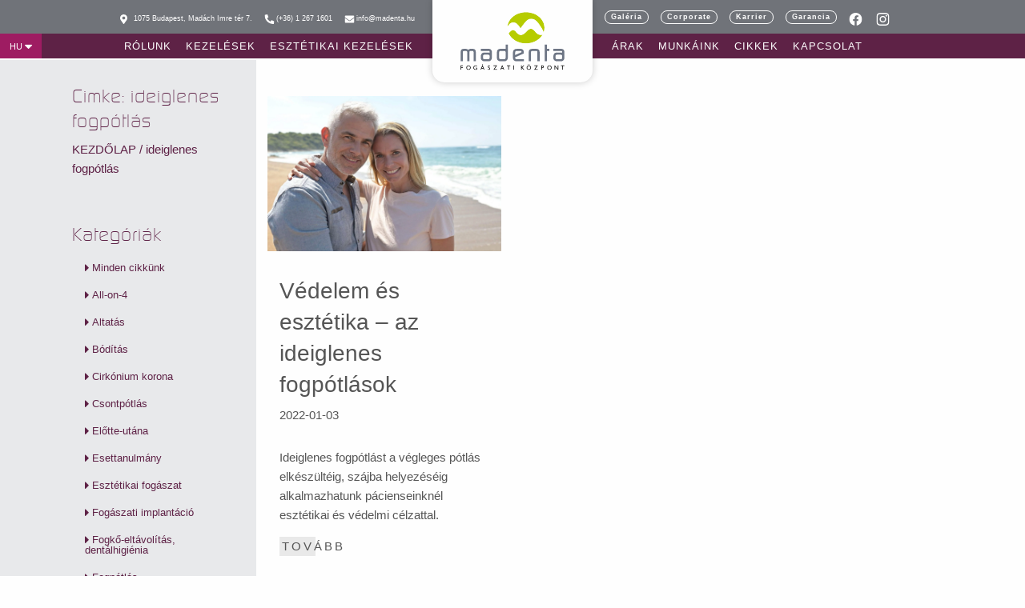

--- FILE ---
content_type: text/html; charset=UTF-8
request_url: https://madenta.hu/tag/ideiglenes-fogpotlas/
body_size: 31752
content:
<!doctype html><html class="no-js" lang="hu"><head><script data-no-optimize="1">var litespeed_docref=sessionStorage.getItem("litespeed_docref");litespeed_docref&&(Object.defineProperty(document,"referrer",{get:function(){return litespeed_docref}}),sessionStorage.removeItem("litespeed_docref"));</script> <meta charset="UTF-8" /><meta name="viewport" content="width=device-width, initial-scale=1.0" /><meta name="facebook-domain-verification" content="gjidj8ajuai0ftye21n6ehvsw8uvxd" /><meta name="dc:title" content="Madenta Fogászati Központ - Fogászati Budapest szívében" /><meta name="dc:creator" content="Madenta" /><meta name="dc:subject" content="Madenta Fogászati Központ" /><meta name="dc:description" content="A jövő fogászata közelebb van mint gondolná, Madenta Fogászati Központ, Budapest - Madách Imre tér." /><meta name="dc:language" content="hu" /><meta name="theme-color" content="#9e1c62"><link rel="apple-touch-icon-precomposed" sizes="57x57" href="https://madenta.hu/wp-content/themes/madenta-hu/favicon/apple-touch-icon-57x57.png" /><link rel="apple-touch-icon-precomposed" sizes="114x114" href="https://madenta.hu/wp-content/themes/madenta-hu/favicon/apple-touch-icon-114x114.png" /><link rel="apple-touch-icon-precomposed" sizes="72x72" href="https://madenta.hu/wp-content/themes/madenta-hu/favicon/apple-touch-icon-72x72.png" /><link rel="apple-touch-icon-precomposed" sizes="144x144" href="https://madenta.hu/wp-content/themes/madenta-hu/favicon/apple-touch-icon-144x144.png" /><link rel="apple-touch-icon-precomposed" sizes="60x60" href="https://madenta.hu/wp-content/themes/madenta-hu/favicon/apple-touch-icon-60x60.png" /><link rel="apple-touch-icon-precomposed" sizes="120x120" href="https://madenta.hu/wp-content/themes/madenta-hu/favicon/apple-touch-icon-120x120.png" /><link rel="apple-touch-icon-precomposed" sizes="76x76" href="https://madenta.hu/wp-content/themes/madenta-hu/favicon/apple-touch-icon-76x76.png" /><link rel="apple-touch-icon-precomposed" sizes="152x152" href="https://madenta.hu/wp-content/themes/madenta-hu/favicon/apple-touch-icon-152x152.png" /><link rel="icon" type="image/png" href="https://madenta.hu/wp-content/themes/madenta-hu/favicon/favicon-196x196.png" sizes="196x196" /><link rel="icon" type="image/png" href="https://madenta.hu/wp-content/themes/madenta-hu/favicon/favicon-96x96.png" sizes="96x96" /><link rel="icon" type="image/png" href="https://madenta.hu/wp-content/themes/madenta-hu/favicon/favicon-32x32.png" sizes="32x32" /><link rel="icon" type="image/png" href="https://madenta.hu/wp-content/themes/madenta-hu/favicon/favicon-16x16.png" sizes="16x16" /><link rel="icon" type="image/png" href="https://madenta.hu/wp-content/themes/madenta-hu/favicon/favicon-128.png" sizes="128x128" /><meta name="application-name" content="&nbsp;" /><meta name="msapplication-TileColor" content="#FFFFFF" /><meta name="msapplication-TileImage" content="https://madenta.hu/wp-content/themes/madenta-hu/favicon/mstile-144x144.png" /><meta name="msapplication-square70x70logo" content="https://madenta.hu/wp-content/themes/madenta-hu/favicon/mstile-70x70.png" /><meta name="msapplication-square150x150logo" content="https://madenta.hu/wp-content/themes/madenta-hu/favicon/mstile-150x150.png" /><meta name="msapplication-wide310x150logo" content="https://madenta.hu/wp-content/themes/madenta-hu/favicon/mstile-310x150.png" /><meta name="msapplication-square310x310logo" content="https://madenta.hu/wp-content/themes/madenta-hu/favicon/mstile-310x310.png" /><meta name='robots' content='noindex, follow' /> <script id="cookie-law-info-gcm-var-js" type="litespeed/javascript">var _ckyGcm={"status":!0,"default_settings":[{"analytics":"granted","advertisement":"denied","functional":"denied","necessary":"granted","ad_user_data":"denied","ad_personalization":"denied","regions":"All"}],"wait_for_update":2000,"url_passthrough":!1,"ads_data_redaction":!1}</script> <script id="cookieyes" type="litespeed/javascript" data-src="https://cdn-cookieyes.com/client_data/3941c04450cc532942fb90c0/script.js"></script> <title>ideiglenes fogpótlás Archives - Madenta Fogászati Központ</title><meta property="og:locale" content="hu_HU" /><meta property="og:type" content="article" /><meta property="og:title" content="ideiglenes fogpótlás Archives - Madenta Fogászati Központ" /><meta property="og:url" content="https://madenta.hu/tag/ideiglenes-fogpotlas/" /><meta property="og:site_name" content="Madenta Fogászati Központ" /><meta property="og:image" content="https://madenta.hu/wp-content/uploads/recepcio-rendelo.jpg" /><meta property="og:image:width" content="1000" /><meta property="og:image:height" content="667" /><meta property="og:image:type" content="image/jpeg" /><meta name="twitter:card" content="summary_large_image" /> <script type="application/ld+json" class="yoast-schema-graph">{"@context":"https://schema.org","@graph":[{"@type":"CollectionPage","@id":"https://madenta.hu/tag/ideiglenes-fogpotlas/","url":"https://madenta.hu/tag/ideiglenes-fogpotlas/","name":"ideiglenes fogpótlás Archives - Madenta Fogászati Központ","isPartOf":{"@id":"https://madenta.hu/#website"},"primaryImageOfPage":{"@id":"https://madenta.hu/tag/ideiglenes-fogpotlas/#primaryimage"},"image":{"@id":"https://madenta.hu/tag/ideiglenes-fogpotlas/#primaryimage"},"thumbnailUrl":"https://madenta.hu/wp-content/uploads/madenta-ideiglenes-potlas-web-scaled.jpg","breadcrumb":{"@id":"https://madenta.hu/tag/ideiglenes-fogpotlas/#breadcrumb"},"inLanguage":"hu"},{"@type":"ImageObject","inLanguage":"hu","@id":"https://madenta.hu/tag/ideiglenes-fogpotlas/#primaryimage","url":"https://madenta.hu/wp-content/uploads/madenta-ideiglenes-potlas-web-scaled.jpg","contentUrl":"https://madenta.hu/wp-content/uploads/madenta-ideiglenes-potlas-web-scaled.jpg","width":2560,"height":1703},{"@type":"BreadcrumbList","@id":"https://madenta.hu/tag/ideiglenes-fogpotlas/#breadcrumb","itemListElement":[{"@type":"ListItem","position":1,"name":"Kezdőlap","item":"https://madenta.hu/"},{"@type":"ListItem","position":2,"name":"ideiglenes fogpótlás"}]},{"@type":"WebSite","@id":"https://madenta.hu/#website","url":"https://madenta.hu/","name":"Madenta Fogászati Központ","description":"","potentialAction":[{"@type":"SearchAction","target":{"@type":"EntryPoint","urlTemplate":"https://madenta.hu/?s={search_term_string}"},"query-input":{"@type":"PropertyValueSpecification","valueRequired":true,"valueName":"search_term_string"}}],"inLanguage":"hu"}]}</script> <link rel='dns-prefetch' href='//ajax.googleapis.com' /><link rel='dns-prefetch' href='//cdn.jsdelivr.net' /><style id='wp-img-auto-sizes-contain-inline-css' type='text/css'>img:is([sizes=auto i],[sizes^="auto," i]){contain-intrinsic-size:3000px 1500px}
/*# sourceURL=wp-img-auto-sizes-contain-inline-css */</style><style id="litespeed-ccss">h1,h2,h3{overflow-wrap:break-word}ul{overflow-wrap:break-word}p{overflow-wrap:break-word}:root{--wp--preset--font-size--normal:16px;--wp--preset--font-size--huge:42px}body{--wp--preset--color--black:#000;--wp--preset--color--cyan-bluish-gray:#abb8c3;--wp--preset--color--white:#fff;--wp--preset--color--pale-pink:#f78da7;--wp--preset--color--vivid-red:#cf2e2e;--wp--preset--color--luminous-vivid-orange:#ff6900;--wp--preset--color--luminous-vivid-amber:#fcb900;--wp--preset--color--light-green-cyan:#7bdcb5;--wp--preset--color--vivid-green-cyan:#00d084;--wp--preset--color--pale-cyan-blue:#8ed1fc;--wp--preset--color--vivid-cyan-blue:#0693e3;--wp--preset--color--vivid-purple:#9b51e0;--wp--preset--gradient--vivid-cyan-blue-to-vivid-purple:linear-gradient(135deg,rgba(6,147,227,1) 0%,#9b51e0 100%);--wp--preset--gradient--light-green-cyan-to-vivid-green-cyan:linear-gradient(135deg,#7adcb4 0%,#00d082 100%);--wp--preset--gradient--luminous-vivid-amber-to-luminous-vivid-orange:linear-gradient(135deg,rgba(252,185,0,1) 0%,rgba(255,105,0,1) 100%);--wp--preset--gradient--luminous-vivid-orange-to-vivid-red:linear-gradient(135deg,rgba(255,105,0,1) 0%,#cf2e2e 100%);--wp--preset--gradient--very-light-gray-to-cyan-bluish-gray:linear-gradient(135deg,#eee 0%,#a9b8c3 100%);--wp--preset--gradient--cool-to-warm-spectrum:linear-gradient(135deg,#4aeadc 0%,#9778d1 20%,#cf2aba 40%,#ee2c82 60%,#fb6962 80%,#fef84c 100%);--wp--preset--gradient--blush-light-purple:linear-gradient(135deg,#ffceec 0%,#9896f0 100%);--wp--preset--gradient--blush-bordeaux:linear-gradient(135deg,#fecda5 0%,#fe2d2d 50%,#6b003e 100%);--wp--preset--gradient--luminous-dusk:linear-gradient(135deg,#ffcb70 0%,#c751c0 50%,#4158d0 100%);--wp--preset--gradient--pale-ocean:linear-gradient(135deg,#fff5cb 0%,#b6e3d4 50%,#33a7b5 100%);--wp--preset--gradient--electric-grass:linear-gradient(135deg,#caf880 0%,#71ce7e 100%);--wp--preset--gradient--midnight:linear-gradient(135deg,#020381 0%,#2874fc 100%);--wp--preset--duotone--dark-grayscale:url('#wp-duotone-dark-grayscale');--wp--preset--duotone--grayscale:url('#wp-duotone-grayscale');--wp--preset--duotone--purple-yellow:url('#wp-duotone-purple-yellow');--wp--preset--duotone--blue-red:url('#wp-duotone-blue-red');--wp--preset--duotone--midnight:url('#wp-duotone-midnight');--wp--preset--duotone--magenta-yellow:url('#wp-duotone-magenta-yellow');--wp--preset--duotone--purple-green:url('#wp-duotone-purple-green');--wp--preset--duotone--blue-orange:url('#wp-duotone-blue-orange');--wp--preset--font-size--small:13px;--wp--preset--font-size--medium:20px;--wp--preset--font-size--large:36px;--wp--preset--font-size--x-large:42px}.flag-icon{background-size:contain;background-position:50%;background-repeat:no-repeat}.flag-icon{position:relative;display:inline-block;width:1.33333em;line-height:1em}.flag-icon:before{content:'a0'}.flag-icon.flag-icon-squared{width:1em}.flag-icon-de{background-image:url(/wp-content/themes/madenta-hu/dist/assets/flags/4x3/de.svg)}.flag-icon-de.flag-icon-squared{background-image:url(/wp-content/themes/madenta-hu/dist/assets/flags/1x1/de.svg)}.flag-icon-dk{background-image:url(/wp-content/themes/madenta-hu/dist/assets/flags/4x3/dk.svg)}.flag-icon-dk.flag-icon-squared{background-image:url(/wp-content/themes/madenta-hu/dist/assets/flags/1x1/dk.svg)}.flag-icon-fr{background-image:url(/wp-content/themes/madenta-hu/dist/assets/flags/4x3/fr.svg)}.flag-icon-fr.flag-icon-squared{background-image:url(/wp-content/themes/madenta-hu/dist/assets/flags/1x1/fr.svg)}.flag-icon-gb{background-image:url(/wp-content/themes/madenta-hu/dist/assets/flags/4x3/gb.svg)}.flag-icon-gb.flag-icon-squared{background-image:url(/wp-content/themes/madenta-hu/dist/assets/flags/1x1/gb.svg)}.flag-icon-is{background-image:url(/wp-content/themes/madenta-hu/dist/assets/flags/4x3/is.svg)}.flag-icon-is.flag-icon-squared{background-image:url(/wp-content/themes/madenta-hu/dist/assets/flags/1x1/is.svg)}.flag-icon-it{background-image:url(/wp-content/themes/madenta-hu/dist/assets/flags/4x3/it.svg)}.flag-icon-it.flag-icon-squared{background-image:url(/wp-content/themes/madenta-hu/dist/assets/flags/1x1/it.svg)}.flag-icon-no{background-image:url(/wp-content/themes/madenta-hu/dist/assets/flags/4x3/no.svg)}.flag-icon-no.flag-icon-squared{background-image:url(/wp-content/themes/madenta-hu/dist/assets/flags/1x1/no.svg)}html{font-family:sans-serif;line-height:1.15;-ms-text-size-adjust:100%;-webkit-text-size-adjust:100%}body{margin:0}aside,header,nav{display:block}h1{font-size:2em;margin:.67em 0}main{display:block}a{background-color:transparent;-webkit-text-decoration-skip:objects}img{border-style:none}svg:not(:root){overflow:hidden}button{font-family:sans-serif;font-size:100%;line-height:1.15;margin:0}button{overflow:visible}button{text-transform:none}button,html [type=button]{-webkit-appearance:button}[type=button]::-moz-focus-inner,button::-moz-focus-inner{border-style:none;padding:0}[type=button]:-moz-focusring,button:-moz-focusring{outline:1px dotted ButtonText}::-webkit-file-upload-button{-webkit-appearance:button;font:inherit}html{box-sizing:border-box;font-size:100%}*,:after,:before{box-sizing:inherit}body{margin:0;padding:0;background:#fefefe;font-family:Raleway,"Helvetica Neue",sans-serif;font-weight:400;line-height:1.5;color:#555;-webkit-font-smoothing:antialiased;-moz-osx-font-smoothing:grayscale}img{display:inline-block;vertical-align:middle;max-width:100%;height:auto;-ms-interpolation-mode:bicubic}button{padding:0;-webkit-appearance:none;-moz-appearance:none;appearance:none;border:0;border-radius:0;background:0 0;line-height:1}button{font-family:inherit}div,h1,h2,h3,li,p,ul{margin:0;padding:0}p{margin-bottom:1rem;font-size:inherit;line-height:1.6;text-rendering:optimizeLegibility}i{font-style:italic;line-height:inherit}h1,h2,h3{font-family:Raleway,"Helvetica Neue",sans-serif;font-style:normal;font-weight:300;color:inherit;text-rendering:optimizeLegibility}h1{font-size:1.5rem;line-height:1.4;margin-top:0;margin-bottom:.5rem}h2{font-size:1.25rem;line-height:1.4;margin-top:0;margin-bottom:.5rem}h3{font-size:1.1875rem;line-height:1.4;margin-top:0;margin-bottom:.5rem}@media print,screen and (min-width:40em){h1{font-size:2.375rem}h2{font-size:1.875rem}h3{font-size:1.625rem}}a{line-height:inherit;color:#5e2246;text-decoration:none}a img{border:0}ul{margin-bottom:1rem;list-style-position:outside;line-height:1.6}li{font-size:inherit}ul{margin-left:1.25rem;list-style-type:disc}ul ul{margin-left:1.25rem;margin-bottom:0}.button{display:inline-block;vertical-align:middle;margin:0 0 1rem;font-family:inherit;padding:.85em 1em;-webkit-appearance:none;border:1px solid transparent;border-radius:0;font-size:.9rem;line-height:1;text-align:center;background-color:#1779ba;color:#fefefe}[type=button]{-webkit-appearance:none;-moz-appearance:none;appearance:none;border-radius:0}.accordion-menu li{width:100%}.accordion-menu a{padding:.7rem 1rem}.breadcrumbs{margin:0 0 1rem;list-style:none}.breadcrumbs:after,.breadcrumbs:before{display:table;content:' ';flex-basis:0;order:1}.breadcrumbs:after{clear:both}.breadcrumbs a{color:#1779ba}.button-group{margin-bottom:1rem;display:flex;flex-wrap:nowrap;align-items:stretch}.button-group:after,.button-group:before{display:table;content:' ';flex-basis:0;order:1}.button-group:after{clear:both}.button-group .button{margin:0;margin-right:1px;margin-bottom:1px;font-size:.9rem;flex:0 0 auto}.menu{padding:0;margin:0;list-style:none;position:relative;display:flex;flex-wrap:wrap}.menu a{line-height:1;text-decoration:none;display:block;padding:.7rem 1rem}.menu a{margin-bottom:0}.menu{flex-wrap:wrap;flex-direction:row}.menu.vertical{flex-wrap:nowrap;flex-direction:column}.menu.simple{align-items:center}.menu.simple li+li{margin-left:1rem}.menu.simple a{padding:0}.menu.nested{margin-right:0;margin-left:1rem}.menu-icon{position:relative;display:inline-block;vertical-align:middle;width:20px;height:16px}.menu-icon:after{position:absolute;top:0;left:0;display:block;width:100%;height:2px;background:#fefefe;box-shadow:0 7px 0 #fefefe,0 14px 0 #fefefe;content:''}.dropdown-pane{position:absolute;z-index:10;width:400px;padding:1rem;visibility:hidden;display:none;border:1px solid #cacaca;border-radius:0;background-color:#fefefe;font-size:1rem}.dropdown.menu a{padding:.5rem 1rem}.no-js .dropdown.menu ul{display:none}.dropdown.menu.vertical>li>a:after{right:14px}.title-bar{padding:.5rem;background:#fefefe;color:#555;display:flex;justify-content:flex-start;align-items:center}.title-bar-left{flex:1 1 0px}.title-bar-title{display:inline-block;vertical-align:middle;font-weight:700}.top-bar{display:flex;flex-wrap:nowrap;justify-content:space-between;align-items:center;padding:0;flex-wrap:wrap}.top-bar,.top-bar ul{background-color:transparent}.top-bar ul ul{background-color:#fefefe}.top-bar .top-bar-left,.top-bar .top-bar-right{flex:0 0 100%;max-width:100%}@media print,screen and (min-width:64em){.top-bar{flex-wrap:nowrap}.top-bar .top-bar-left{flex:1 1 auto;margin-right:auto}.top-bar .top-bar-right{flex:0 1 auto;margin-left:auto}}.top-bar-title{flex:0 0 auto;margin:.5rem 1rem .5rem 0}.top-bar-left,.top-bar-right{flex:0 0 auto}[class^=fas]{font-family:icomoon!important;speak:none;font-style:normal;font-weight:400;font-variant:normal;text-transform:none;line-height:1;font-size:1.25rem;-webkit-font-smoothing:antialiased;-moz-osx-font-smoothing:grayscale}.fa-phone:before{content:"\f095"}.fa-caret-down:before{content:"\f0d7"}.fa-caret-right:before{content:"\f0da"}.modern-title{font-family:Continuum-Light,"Helvetica Neue",sans-serif;letter-spacing:1px}.modern-title.purple{color:#5e2246}h3.white{color:#fefefe}h1.purple,h2.purple{color:#5e2246}h3.uppercase{text-transform:uppercase;letter-spacing:.03em}.button{color:#fefefe;font-family:Raleway,"Helvetica Neue",sans-serif;text-transform:uppercase;font-weight:500;background-color:#5e2246;font-size:1.125rem;letter-spacing:1px}.pushy{position:fixed;width:260px;height:100%;top:0;z-index:9999;background:#575d68;overflow:auto;-webkit-overflow-scrolling:touch}.pushy a{display:block;color:#fefefe;padding:.25rem 2rem;text-decoration:none}.pushy .first-menu a{text-transform:uppercase;letter-spacing:.03em}.pushy .first-menu>ul{margin-top:50px}.pushy .secondary-menu>ul{margin-top:20px}.pushy.pushy-right{right:0}.pushy .secondary-menu a{font-size:16px}.pushy .social{margin:2rem 0}.pushy .social a{font-size:12px;position:relative;padding-left:.5rem;line-height:1.5}.pushy .social li{padding-left:3rem}.pushy .social span{position:absolute;left:-1rem;top:5px}.pushy-content{visibility:hidden}.pushy-right{transform:translate3d(260px,0,0)}.site-overlay{display:none}@media print,screen and (min-width:64em){.mobile-menu,.site-title-bar{display:none!important}}.site-title-bar{position:relative}@media screen and (max-width:63.9375em){.desktop-menu,.site-navigation .navigation-container{display:none!important}}.menu-icon{position:fixed!important;right:1rem;top:3rem;padding:.5rem;height:40px;width:40px;z-index:9999999999;background-color:rgba(254,254,254,.4);transform:translate3d(-1px,0,0)}@media print,screen and (min-width:64em){.menu-icon{display:none!important}}.menu-icon:after{display:none}.menu-icon div{position:absolute;left:50%;width:20px;height:2px;background-color:#6d7584}.menu-icon .bar1{top:34%;transform:translateY(-50%) translateX(-50%)}.menu-icon .bar2{transform:translateY(-50%) translateX(-50%);top:50%}.menu-icon .bar3{top:65%;transform:translateY(-50%) translateX(-50%)}.site-header{display:flex;justify-content:stretch}@media print,screen and (min-width:64em){.site-header{position:fixed;z-index:999999;width:100%;top:0}}.site-header .title-bar{width:100%;padding-bottom:1rem}.site-header .title-bar-left{justify-content:center;display:flex}.site-header .title-bar-left .site-mobile-title{margin:0 auto}.site-header .title-bar-left .language-switch{display:inline-block;position:relative}.site-header .title-bar-left .language-switch .language-switch__button{color:#6d7584;font-size:.75rem;padding:.5rem .8rem;background-color:#fefefe;position:absolute;white-space:nowrap;left:1rem;top:3rem}.site-header .title-bar-left .language-switch .language-switch__button .fas{font-size:initial!important}@media print,screen and (min-width:64em){.site-header .title-bar-left .language-switch .language-switch__button{position:initial}}.site-header .title-bar-left .language-switch .dropdown-pane{padding:0;border:none;width:initial;left:0!important}.site-header .title-bar-left .language-switch .language-switch__content{width:50vw;z-index:1100;list-style:none;background-color:#9e1c62;margin:0}.site-header .title-bar-left .language-switch .language-switch__item a{padding:.3rem .7rem;display:block;color:#fefefe}.site-header .title-bar-left .mobile-logo{width:130px;display:block}.site-header .site-navigation{flex-grow:1}.site-desktop-title a{font-weight:700}.title-bar-title a{font-size:1rem;color:#b9b9b9}.top-bar{display:none;position:relative;flex-flow:row;justify-content:stretch;align-items:flex-start}@media print,screen and (min-width:64em){.top-bar{display:flex}}.top-bar .full-logo{display:none;margin:0 auto;width:130px}.top-bar .sign{display:block;width:80px;margin:0 auto}.top-bar .navigation-container{flex-grow:1;flex-flow:column}@media print,screen and (min-width:40em){.top-bar .navigation-container{display:flex}}.top-bar .navigation-container .header{height:0;display:flex;flex-flow:row;align-items:center}.top-bar .navigation-container .navigation{background-color:#5e2246;display:flex;flex-flow:row;position:relative}.top-bar.is-open .navigation{background-color:#5e2246}.top-bar.is-open .header{height:42px}.top-bar.is-open .full-logo{display:block}.top-bar.is-open .sign{display:none}.top-bar .navigation-container-left,.top-bar .navigation-container-right{width:calc(50% - 200px)}.top-bar .navigation-container-left span{font-size:.75rem}.top-bar .navigation-container-left svg,.top-bar .navigation-container-right svg{position:relative;top:2px;margin-right:2px}.top-bar .navigation-container-left .header{background:rgba(64,68,77,.75);display:flex;justify-content:flex-end;padding-right:2rem;color:#fefefe}.top-bar .navigation-container-left .header>div{padding:0 1rem}.top-bar .navigation-container-left .header span{font-size:.75rem}.top-bar .navigation-container-right .header{background:rgba(64,68,77,.75);justify-content:flex-start;display:flex;padding-left:2.6rem}.top-bar .navigation-container-right .header .menu li{border-radius:50px}.top-bar .navigation-container-right .header .menu a{font-size:.75rem;border-radius:100px;padding:5px 10px!important;border:1px solid #fefefe;font-weight:600;text-transform:initial}.top-bar .language-switch{display:flex;position:absolute;top:0;bottom:0}.top-bar .language-switch__button{color:#fefefe;font-size:.75rem;padding:.8rem;background-color:#9e1c62;line-height:1.5}.top-bar .language-switch__button .fas{font-size:initial!important}.top-bar .language-switch__content{position:absolute;list-style:none;top:100%;background-color:#9e1c62;margin:0;display:none}.top-bar .language-switch__item a{padding:.3rem .7rem;display:block;color:#fefefe;white-space:nowrap}.top-bar .optin__container{background-color:#b2c90a;display:flex;align-items:center;flex-basis:147px;position:absolute;top:0;bottom:0;right:0}.top-bar .top-bar-left{flex-grow:1;display:flex;justify-content:flex-end;padding-right:2rem}.top-bar .top-bar-left .menu{justify-content:flex-end}.top-bar .top-bar-title{flex-basis:80px;position:relative;margin:0;align-self:flex-start;z-index:900}.top-bar .top-bar-title a{position:absolute;box-shadow:0 0 10px rgba(10,10,10,.2);left:0;right:0;font-size:1rem;color:#555;line-height:1.8;display:block;padding:1rem 1.5rem;background-color:#fefefe;border-bottom-left-radius:15px;border-bottom-right-radius:15px}@media print,screen and (min-width:64em){.top-bar.is-open .top-bar-title{flex-basis:150px}}@media screen and (min-width:75em){.top-bar.is-open .top-bar-title{flex-basis:200px}}.top-bar .social-menu{list-style:none;margin:0;padding:0 1rem;display:flex;align-items:center}.top-bar .social-menu .social-menu__item{display:inline-block;padding:0 .5rem}.top-bar .top-bar-right{flex-grow:1;padding-left:2rem}.top-bar .top-bar-right .menu{position:initial}.top-bar .menu-item-has-children{position:relative}.top-bar .menu-item-has-children .dropdown{position:absolute;background-color:rgba(94,34,70,.8);padding-top:.5rem;padding-bottom:.5rem}.top-bar .menu a{color:#fefefe;padding-top:0;padding-bottom:0;font-weight:500;font-size:1rem;line-height:1;text-transform:uppercase;letter-spacing:1px;font-weight:300}.top-bar .menu>li:not(.menu-text)>a{padding:1rem}@media screen and (max-width:39.9375em){.site-navigation{padding:0}}.has-mega-menu{position:initial}.has-mega-menu>.dropdown{position:fixed!important;top:0!important;display:none;left:15%!important;right:15%!important;height:20vmax;z-index:-1;align-items:flex-end!important;justify-content:center!important;flex-flow:row!important;flex-wrap:wrap!important;opacity:0;visibility:hidden;overflow:hidden;box-shadow:0 0 30px rgba(10,10,10,.5);padding:2rem}.has-mega-menu>.dropdown li{width:calc(16.66% - (5rem/6));display:flex;align-items:center;justify-content:center;background-size:100% auto;position:relative;background-position:0 100%}.has-mega-menu>.dropdown li:after{content:"";position:absolute;top:0;left:0;bottom:0;right:0;background-size:100% auto;background-position:0 0;opacity:0;z-index:1}.has-mega-menu>.dropdown li a{font-weight:800;position:absolute;bottom:45%;z-index:2;font-size:.9vmax!important;padding:0!important;left:0;right:0;text-align:center}.has-mega-menu>.dropdown li:not(:last-child){margin-right:1rem}.has-mega-menu>.dropdown li:before{content:'';padding-top:100%;float:left}.has-mega-menu>.dropdown li:after{content:'';display:block;clear:both}.menu-item-esztetikus-hejak{background:url(/wp-content/themes/madenta-hu/dist/assets/images/mega-menu/esztetikus-hejak.jpg) no-repeat}.menu-item-esztetikus-hejak:after{background:url(/wp-content/themes/madenta-hu/dist/assets/images/mega-menu/esztetikus-hejak.jpg) no-repeat}.menu-item-mosolymegorzes{background:url(/wp-content/themes/madenta-hu/dist/assets/images/mega-menu/mosolymegorzes.jpg) no-repeat}.menu-item-mosolymegorzes a{color:#6d7584!important}.menu-item-mosolymegorzes:after{background:url(/wp-content/themes/madenta-hu/dist/assets/images/mega-menu/mosolymegorzes.jpg) no-repeat}.menu-item-cirkonium-koronak{background:url(/wp-content/themes/madenta-hu/dist/assets/images/mega-menu/cirkonium.jpg) no-repeat}.menu-item-cirkonium-koronak:after{background:url(/wp-content/themes/madenta-hu/dist/assets/images/mega-menu/cirkonium.jpg) no-repeat}.menu-item-mosolytervezes{background:url(/wp-content/themes/madenta-hu/dist/assets/images/mega-menu/mosolytervezes.jpg) no-repeat}.menu-item-mosolytervezes:after{background:url(/wp-content/themes/madenta-hu/dist/assets/images/mega-menu/mosolytervezes.jpg) no-repeat}.menu-item-fogszabalyozas{background:url(/wp-content/themes/madenta-hu/dist/assets/images/mega-menu/fogszabalyozas.jpg) no-repeat}.menu-item-fogszabalyozas:after{background:url(/wp-content/themes/madenta-hu/dist/assets/images/mega-menu/fogszabalyozas.jpg) no-repeat}.menu-item-arcesztetika{background:url(/wp-content/themes/madenta-hu/dist/assets/images/mega-menu/arcesztetika.jpg) no-repeat}.menu-item-arcesztetika:after{background:url(/wp-content/themes/madenta-hu/dist/assets/images/mega-menu/arcesztetika.jpg) no-repeat}.main-container{padding-top:0}@media print,screen and (min-width:40em){.main-container{padding-top:86px}}.main-grid{display:flex;flex-flow:row wrap;margin-top:1rem}@media print,screen and (min-width:40em){.main-grid{margin-top:3rem}}.main-grid .main-content{width:100%;margin-right:0;margin-left:0;order:1}@media print,screen and (min-width:40em){.main-grid .main-content{width:75%;margin-right:0;margin-left:0;order:2}}.main-grid .sidebar{width:100%;margin-right:0;margin-left:0;order:2}@media print,screen and (min-width:40em){.main-grid .sidebar{width:25%;margin-right:0;margin-left:0;order:1}}.phone-button{position:fixed;right:1rem;bottom:1rem;z-index:99999}@media print,screen and (min-width:40em){.phone-button{display:none!important}}.phone-button a{width:40px;height:40px;background-color:#5e2246;border-radius:50%;display:block;box-shadow:0 3px 7px rgba(10,10,10,.3)}.phone-button path{fill:#fefefe}.phone-button svg{width:40px;height:40px}.call-us-popup{position:fixed;right:0;bottom:-130px;background-color:#b2c90a;z-index:1100;width:100vw;opacity:0}@media screen and (max-width:39.9375em){.call-us-popup{display:none!important}}@media print,screen and (min-width:64em){.call-us-popup{width:15.625rem}}.call-us-popup .call-us-popup-header{padding:1rem;display:flex;align-items:center;justify-content:center}.call-us-popup .call-us-popup-header .title{display:flex;align-items:center}@media print,screen and (min-width:64em){.call-us-popup .call-us-popup-header{justify-content:flex-start}}.call-us-popup .call-us-popup-header i{font-size:2.5rem;margin-right:1rem;color:#fefefe}.call-us-popup .call-us-popup-header svg{margin-right:.5rem}.call-us-popup .call-us-popup-header path{fill:#fefefe}.call-us-popup .call-us-popup-title{margin-bottom:0;font-size:1.0625rem;font-weight:700;line-height:1}.call-us-popup .call-us-popup-content{padding:0 1rem 1rem;position:relative}.call-us-popup .close-btn{margin-left:.5rem;position:relative;top:5px}.call-us-popup .close-btn svg{transform-origin:center;transform:rotate(-90deg)}.call-us-overlay{position:fixed;top:0;left:0;z-index:99999999;width:100%;height:100%;opacity:0;visibility:hidden;background-color:rgba(10,10,10,.8)}.call-us-overlay{position:fixed;top:0;left:0;z-index:1000;width:100%;height:100%;opacity:0;visibility:hidden}.breadcrumbs{color:#5e2246;margin-bottom:0;padding-bottom:.7rem}.breadcrumbs a{color:#5e2246}.breadcrumbs span:not(.breadcrumb_last) a{text-transform:uppercase}.sidebar{background-color:#f7f7f7;padding:2rem}@media print,screen and (min-width:64em){.sidebar{padding:2rem 2rem 2rem 6rem}}.sidebar header{margin-bottom:3rem}.sidebar .articles-category{margin-bottom:3rem}.loader-ellips{font-size:20px;position:relative;width:4em;height:1em;margin:10px auto}.loader-ellips__dot{display:block;width:1em;height:1em;border-radius:.5em;background:#555;position:absolute;-webkit-animation-duration:.5s;animation-duration:.5s;-webkit-animation-timing-function:ease;animation-timing-function:ease;-webkit-animation-iteration-count:infinite;animation-iteration-count:infinite}.loader-ellips__dot:nth-child(1),.loader-ellips__dot:nth-child(2){left:0}.loader-ellips__dot:nth-child(3){left:1.5em}.loader-ellips__dot:nth-child(4){left:3em}@-webkit-keyframes reveal{from{transform:scale(.001)}to{transform:scale(1)}}@keyframes reveal{from{transform:scale(.001)}to{transform:scale(1)}}@-webkit-keyframes slide{to{transform:translateX(1.5em)}}@keyframes slide{to{transform:translateX(1.5em)}}.loader-ellips__dot:nth-child(1){-webkit-animation-name:reveal;animation-name:reveal}.loader-ellips__dot:nth-child(2),.loader-ellips__dot:nth-child(3){-webkit-animation-name:slide;animation-name:slide}.loader-ellips__dot:nth-child(4){-webkit-animation-name:reveal;animation-name:reveal;animation-direction:reverse}.page-load-status{display:none;display:flex;flex-flow:row wrap;padding:3rem 0}@media print,screen and (min-width:64em){.contact-section .contact-form nf-field:nth-child(1){grid-area:input1}.contact-section .contact-form nf-field:nth-child(2){grid-area:input2}.contact-section .contact-form nf-field:nth-child(3){grid-area:input3}.contact-section .contact-form nf-field:nth-child(4){grid-area:text}.contact-section .contact-form nf-field:nth-child(5){grid-area:send}.contact-section .contact-form nf-field:nth-child(5){grid-area:blank}}.sidebar-cikkek{background-color:#e8e9eb}.sidebar-cikkek .entry-title{font-size:1.5rem}.sidebar-cikkek .button-group{flex-direction:column;align-items:flex-start}.sidebar-cikkek .button-group .button{flex-grow:0;background-color:transparent;color:#5e2246;font-size:.875rem;font-family:Raleway,"Helvetica Neue",sans-serif;font-style:normal;font-weight:400;text-align:left;padding:.5rem 1rem;border-radius:17px;letter-spacing:0;text-transform:none}.sidebar-cikkek .button-group .button i{font-size:1rem;position:relative;top:2px}.archive-cikkek{margin-top:0}.archive-cikkek .main-content{padding-top:3rem}.archive-cikkek .main-content .grid{display:flex;flex-flow:row wrap}.phone-icon-a{fill:none}.phone-icon-b{clip-path:url(#phone-icon-a)}.phone-icon-c{fill:#000}.ninja-forms-noscript-message{background:#f1f1f1;border:4px dashed #ccc;color:#333;display:block;font-size:20px;margin:20px 0;padding:40px;text-align:center}.nf-loading-spinner{width:40px;height:40px;margin:100px auto;background-color:hsla(0,0%,81.6%,.5);border-radius:100%;-webkit-animation:nf-scaleout 1s ease-in-out infinite;animation:nf-scaleout 1s ease-in-out infinite}@-webkit-keyframes nf-scaleout{0%{transform:scale(0)}to{transform:scale(1);opacity:0}}@keyframes nf-scaleout{0%{transform:scale(0)}to{transform:scale(1);opacity:0}}</style><link rel="preload" data-asynced="1" data-optimized="2" as="style" onload="this.onload=null;this.rel='stylesheet'" href="https://madenta.hu/wp-content/litespeed/ucss/90b73c33aa465d359832591cc69021d6.css?ver=8e568" /><script data-optimized="1" type="litespeed/javascript" data-src="https://madenta.hu/wp-content/plugins/litespeed-cache/assets/js/css_async.min.js"></script> <style id='global-styles-inline-css' type='text/css'>:root{--wp--preset--aspect-ratio--square: 1;--wp--preset--aspect-ratio--4-3: 4/3;--wp--preset--aspect-ratio--3-4: 3/4;--wp--preset--aspect-ratio--3-2: 3/2;--wp--preset--aspect-ratio--2-3: 2/3;--wp--preset--aspect-ratio--16-9: 16/9;--wp--preset--aspect-ratio--9-16: 9/16;--wp--preset--color--black: #000000;--wp--preset--color--cyan-bluish-gray: #abb8c3;--wp--preset--color--white: #ffffff;--wp--preset--color--pale-pink: #f78da7;--wp--preset--color--vivid-red: #cf2e2e;--wp--preset--color--luminous-vivid-orange: #ff6900;--wp--preset--color--luminous-vivid-amber: #fcb900;--wp--preset--color--light-green-cyan: #7bdcb5;--wp--preset--color--vivid-green-cyan: #00d084;--wp--preset--color--pale-cyan-blue: #8ed1fc;--wp--preset--color--vivid-cyan-blue: #0693e3;--wp--preset--color--vivid-purple: #9b51e0;--wp--preset--gradient--vivid-cyan-blue-to-vivid-purple: linear-gradient(135deg,rgb(6,147,227) 0%,rgb(155,81,224) 100%);--wp--preset--gradient--light-green-cyan-to-vivid-green-cyan: linear-gradient(135deg,rgb(122,220,180) 0%,rgb(0,208,130) 100%);--wp--preset--gradient--luminous-vivid-amber-to-luminous-vivid-orange: linear-gradient(135deg,rgb(252,185,0) 0%,rgb(255,105,0) 100%);--wp--preset--gradient--luminous-vivid-orange-to-vivid-red: linear-gradient(135deg,rgb(255,105,0) 0%,rgb(207,46,46) 100%);--wp--preset--gradient--very-light-gray-to-cyan-bluish-gray: linear-gradient(135deg,rgb(238,238,238) 0%,rgb(169,184,195) 100%);--wp--preset--gradient--cool-to-warm-spectrum: linear-gradient(135deg,rgb(74,234,220) 0%,rgb(151,120,209) 20%,rgb(207,42,186) 40%,rgb(238,44,130) 60%,rgb(251,105,98) 80%,rgb(254,248,76) 100%);--wp--preset--gradient--blush-light-purple: linear-gradient(135deg,rgb(255,206,236) 0%,rgb(152,150,240) 100%);--wp--preset--gradient--blush-bordeaux: linear-gradient(135deg,rgb(254,205,165) 0%,rgb(254,45,45) 50%,rgb(107,0,62) 100%);--wp--preset--gradient--luminous-dusk: linear-gradient(135deg,rgb(255,203,112) 0%,rgb(199,81,192) 50%,rgb(65,88,208) 100%);--wp--preset--gradient--pale-ocean: linear-gradient(135deg,rgb(255,245,203) 0%,rgb(182,227,212) 50%,rgb(51,167,181) 100%);--wp--preset--gradient--electric-grass: linear-gradient(135deg,rgb(202,248,128) 0%,rgb(113,206,126) 100%);--wp--preset--gradient--midnight: linear-gradient(135deg,rgb(2,3,129) 0%,rgb(40,116,252) 100%);--wp--preset--font-size--small: 13px;--wp--preset--font-size--medium: 20px;--wp--preset--font-size--large: 36px;--wp--preset--font-size--x-large: 42px;--wp--preset--spacing--20: 0.44rem;--wp--preset--spacing--30: 0.67rem;--wp--preset--spacing--40: 1rem;--wp--preset--spacing--50: 1.5rem;--wp--preset--spacing--60: 2.25rem;--wp--preset--spacing--70: 3.38rem;--wp--preset--spacing--80: 5.06rem;--wp--preset--shadow--natural: 6px 6px 9px rgba(0, 0, 0, 0.2);--wp--preset--shadow--deep: 12px 12px 50px rgba(0, 0, 0, 0.4);--wp--preset--shadow--sharp: 6px 6px 0px rgba(0, 0, 0, 0.2);--wp--preset--shadow--outlined: 6px 6px 0px -3px rgb(255, 255, 255), 6px 6px rgb(0, 0, 0);--wp--preset--shadow--crisp: 6px 6px 0px rgb(0, 0, 0);}:where(.is-layout-flex){gap: 0.5em;}:where(.is-layout-grid){gap: 0.5em;}body .is-layout-flex{display: flex;}.is-layout-flex{flex-wrap: wrap;align-items: center;}.is-layout-flex > :is(*, div){margin: 0;}body .is-layout-grid{display: grid;}.is-layout-grid > :is(*, div){margin: 0;}:where(.wp-block-columns.is-layout-flex){gap: 2em;}:where(.wp-block-columns.is-layout-grid){gap: 2em;}:where(.wp-block-post-template.is-layout-flex){gap: 1.25em;}:where(.wp-block-post-template.is-layout-grid){gap: 1.25em;}.has-black-color{color: var(--wp--preset--color--black) !important;}.has-cyan-bluish-gray-color{color: var(--wp--preset--color--cyan-bluish-gray) !important;}.has-white-color{color: var(--wp--preset--color--white) !important;}.has-pale-pink-color{color: var(--wp--preset--color--pale-pink) !important;}.has-vivid-red-color{color: var(--wp--preset--color--vivid-red) !important;}.has-luminous-vivid-orange-color{color: var(--wp--preset--color--luminous-vivid-orange) !important;}.has-luminous-vivid-amber-color{color: var(--wp--preset--color--luminous-vivid-amber) !important;}.has-light-green-cyan-color{color: var(--wp--preset--color--light-green-cyan) !important;}.has-vivid-green-cyan-color{color: var(--wp--preset--color--vivid-green-cyan) !important;}.has-pale-cyan-blue-color{color: var(--wp--preset--color--pale-cyan-blue) !important;}.has-vivid-cyan-blue-color{color: var(--wp--preset--color--vivid-cyan-blue) !important;}.has-vivid-purple-color{color: var(--wp--preset--color--vivid-purple) !important;}.has-black-background-color{background-color: var(--wp--preset--color--black) !important;}.has-cyan-bluish-gray-background-color{background-color: var(--wp--preset--color--cyan-bluish-gray) !important;}.has-white-background-color{background-color: var(--wp--preset--color--white) !important;}.has-pale-pink-background-color{background-color: var(--wp--preset--color--pale-pink) !important;}.has-vivid-red-background-color{background-color: var(--wp--preset--color--vivid-red) !important;}.has-luminous-vivid-orange-background-color{background-color: var(--wp--preset--color--luminous-vivid-orange) !important;}.has-luminous-vivid-amber-background-color{background-color: var(--wp--preset--color--luminous-vivid-amber) !important;}.has-light-green-cyan-background-color{background-color: var(--wp--preset--color--light-green-cyan) !important;}.has-vivid-green-cyan-background-color{background-color: var(--wp--preset--color--vivid-green-cyan) !important;}.has-pale-cyan-blue-background-color{background-color: var(--wp--preset--color--pale-cyan-blue) !important;}.has-vivid-cyan-blue-background-color{background-color: var(--wp--preset--color--vivid-cyan-blue) !important;}.has-vivid-purple-background-color{background-color: var(--wp--preset--color--vivid-purple) !important;}.has-black-border-color{border-color: var(--wp--preset--color--black) !important;}.has-cyan-bluish-gray-border-color{border-color: var(--wp--preset--color--cyan-bluish-gray) !important;}.has-white-border-color{border-color: var(--wp--preset--color--white) !important;}.has-pale-pink-border-color{border-color: var(--wp--preset--color--pale-pink) !important;}.has-vivid-red-border-color{border-color: var(--wp--preset--color--vivid-red) !important;}.has-luminous-vivid-orange-border-color{border-color: var(--wp--preset--color--luminous-vivid-orange) !important;}.has-luminous-vivid-amber-border-color{border-color: var(--wp--preset--color--luminous-vivid-amber) !important;}.has-light-green-cyan-border-color{border-color: var(--wp--preset--color--light-green-cyan) !important;}.has-vivid-green-cyan-border-color{border-color: var(--wp--preset--color--vivid-green-cyan) !important;}.has-pale-cyan-blue-border-color{border-color: var(--wp--preset--color--pale-cyan-blue) !important;}.has-vivid-cyan-blue-border-color{border-color: var(--wp--preset--color--vivid-cyan-blue) !important;}.has-vivid-purple-border-color{border-color: var(--wp--preset--color--vivid-purple) !important;}.has-vivid-cyan-blue-to-vivid-purple-gradient-background{background: var(--wp--preset--gradient--vivid-cyan-blue-to-vivid-purple) !important;}.has-light-green-cyan-to-vivid-green-cyan-gradient-background{background: var(--wp--preset--gradient--light-green-cyan-to-vivid-green-cyan) !important;}.has-luminous-vivid-amber-to-luminous-vivid-orange-gradient-background{background: var(--wp--preset--gradient--luminous-vivid-amber-to-luminous-vivid-orange) !important;}.has-luminous-vivid-orange-to-vivid-red-gradient-background{background: var(--wp--preset--gradient--luminous-vivid-orange-to-vivid-red) !important;}.has-very-light-gray-to-cyan-bluish-gray-gradient-background{background: var(--wp--preset--gradient--very-light-gray-to-cyan-bluish-gray) !important;}.has-cool-to-warm-spectrum-gradient-background{background: var(--wp--preset--gradient--cool-to-warm-spectrum) !important;}.has-blush-light-purple-gradient-background{background: var(--wp--preset--gradient--blush-light-purple) !important;}.has-blush-bordeaux-gradient-background{background: var(--wp--preset--gradient--blush-bordeaux) !important;}.has-luminous-dusk-gradient-background{background: var(--wp--preset--gradient--luminous-dusk) !important;}.has-pale-ocean-gradient-background{background: var(--wp--preset--gradient--pale-ocean) !important;}.has-electric-grass-gradient-background{background: var(--wp--preset--gradient--electric-grass) !important;}.has-midnight-gradient-background{background: var(--wp--preset--gradient--midnight) !important;}.has-small-font-size{font-size: var(--wp--preset--font-size--small) !important;}.has-medium-font-size{font-size: var(--wp--preset--font-size--medium) !important;}.has-large-font-size{font-size: var(--wp--preset--font-size--large) !important;}.has-x-large-font-size{font-size: var(--wp--preset--font-size--x-large) !important;}
/*# sourceURL=global-styles-inline-css */</style><style id='classic-theme-styles-inline-css' type='text/css'>/*! This file is auto-generated */
.wp-block-button__link{color:#fff;background-color:#32373c;border-radius:9999px;box-shadow:none;text-decoration:none;padding:calc(.667em + 2px) calc(1.333em + 2px);font-size:1.125em}.wp-block-file__button{background:#32373c;color:#fff;text-decoration:none}
/*# sourceURL=/wp-includes/css/classic-themes.min.css */</style> <script type="litespeed/javascript" data-src="//ajax.googleapis.com/ajax/libs/jquery/3.2.1/jquery.min.js?ver=3.2.1" id="jquery-js"></script> <script id="bodhi_svg_inline-js-extra" type="litespeed/javascript">var svgSettings={"skipNested":""}</script> <script id="bodhi_svg_inline-js-after" type="litespeed/javascript">cssTarget={"Bodhi":"img.style-svg","ForceInlineSVG":"style-svg"};ForceInlineSVGActive="false";frontSanitizationEnabled="on"</script> <meta name="ti-site-data" content="eyJyIjoiMTowITc6MCEzMDowIiwibyI6Imh0dHBzOlwvXC9tYWRlbnRhLmh1XC93cC1hZG1pblwvYWRtaW4tYWpheC5waHA/YWN0aW9uPXRpX29ubGluZV91c2Vyc19nb29nbGUmYW1wO3A9JTJGdGFnJTJGaWRlaWdsZW5lcy1mb2dwb3RsYXMlMkYmYW1wO193cG5vbmNlPTM2MDA0MWRiMjgifQ==" />
 <script type="litespeed/javascript" data-src="https://www.googletagmanager.com/gtag/js?id=UA-21973646-6"></script> <script type="litespeed/javascript">window.dataLayer=window.dataLayer||[];function gtag(){dataLayer.push(arguments)}
gtag('js',new Date());gtag('config','UA-21973646-6')</script> 
 <script type="application/ld+json">{
			"@context": "http://schema.org",
			"@type": "Organization",
			"url": "https://www.madenta.hu",
			"contactPoint": [{
				"@type": "ContactPoint",
				"telephone": "+36 1 267 1601",
				"contactType": "customer service"
			}, {
				"@type": "ContactPoint",
				"telephone": "+36 20 561 6365",
				"contactType": "customer service"
			}]
		}</script>  <script type="litespeed/javascript">!function(e){if(!window.pintrk){window.pintrk=function(){window.pintrk.queue.push(Array.prototype.slice.call(arguments))};var n=window.pintrk;n.queue=[],n.version="3.0";var t=document.createElement("script");t.async=!0,t.src=e;var r=document.getElementsByTagName("script")[0];r.parentNode.insertBefore(t,r)}}("https://s.pinimg.com/ct/core.js");pintrk('load','2612362718701',{em:'<user_email_address>'});pintrk('page')</script> <noscript>
<img height="1" width="1" style="display:none;" alt="" src="https://ct.pinterest.com/v3/?event=init&tid=2612362718701&pd[em]=<hashed_email_address>&noscript=1" />
</noscript><script data-cfasync="false" nonce="71508961-4a29-46eb-899a-572a10c01fe4">try{(function(w,d){!function(j,k,l,m){if(j.zaraz)console.error("zaraz is loaded twice");else{j[l]=j[l]||{};j[l].executed=[];j.zaraz={deferred:[],listeners:[]};j.zaraz._v="5874";j.zaraz._n="71508961-4a29-46eb-899a-572a10c01fe4";j.zaraz.q=[];j.zaraz._f=function(n){return async function(){var o=Array.prototype.slice.call(arguments);j.zaraz.q.push({m:n,a:o})}};for(const p of["track","set","debug"])j.zaraz[p]=j.zaraz._f(p);j.zaraz.init=()=>{var q=k.getElementsByTagName(m)[0],r=k.createElement(m),s=k.getElementsByTagName("title")[0];s&&(j[l].t=k.getElementsByTagName("title")[0].text);j[l].x=Math.random();j[l].w=j.screen.width;j[l].h=j.screen.height;j[l].j=j.innerHeight;j[l].e=j.innerWidth;j[l].l=j.location.href;j[l].r=k.referrer;j[l].k=j.screen.colorDepth;j[l].n=k.characterSet;j[l].o=(new Date).getTimezoneOffset();if(j.dataLayer)for(const t of Object.entries(Object.entries(dataLayer).reduce((u,v)=>({...u[1],...v[1]}),{})))zaraz.set(t[0],t[1],{scope:"page"});j[l].q=[];for(;j.zaraz.q.length;){const w=j.zaraz.q.shift();j[l].q.push(w)}r.defer=!0;for(const x of[localStorage,sessionStorage])Object.keys(x||{}).filter(z=>z.startsWith("_zaraz_")).forEach(y=>{try{j[l]["z_"+y.slice(7)]=JSON.parse(x.getItem(y))}catch{j[l]["z_"+y.slice(7)]=x.getItem(y)}});r.referrerPolicy="origin";r.src="/cdn-cgi/zaraz/s.js?z="+btoa(encodeURIComponent(JSON.stringify(j[l])));q.parentNode.insertBefore(r,q)};["complete","interactive"].includes(k.readyState)?zaraz.init():j.addEventListener("DOMContentLoaded",zaraz.init)}}(w,d,"zarazData","script");window.zaraz._p=async d$=>new Promise(ea=>{if(d$){d$.e&&d$.e.forEach(eb=>{try{const ec=d.querySelector("script[nonce]"),ed=ec?.nonce||ec?.getAttribute("nonce"),ee=d.createElement("script");ed&&(ee.nonce=ed);ee.innerHTML=eb;ee.onload=()=>{d.head.removeChild(ee)};d.head.appendChild(ee)}catch(ef){console.error(`Error executing script: ${eb}\n`,ef)}});Promise.allSettled((d$.f||[]).map(eg=>fetch(eg[0],eg[1])))}ea()});zaraz._p({"e":["(function(w,d){})(window,document)"]});})(window,document)}catch(e){throw fetch("/cdn-cgi/zaraz/t"),e;};</script></head><body class="archive tag tag-ideiglenes-fogpotlas tag-191 wp-theme-madenta-hu topbar"><nav class="pushy pushy-right"><div class="pushy-content"><nav class="mobile-menu vertical menu" id="mobile-menu" role="navigation"><div class="first-menu"><ul id="menu-mobile-menu" class="vertical menu accordion-menu" data-accordion-menu data-submenu-toggle="false"><li id="menu-item-11619" class="menu-item menu-item-type-post_type menu-item-object-page menu-item-home menu-item-11619"><a href="https://madenta.hu/">Főoldal</a></li><li id="menu-item-4257" class="menu-item menu-item-type-custom menu-item-object-custom menu-item-has-children menu-item-4257"><a>Rólunk</a><ul class="vertical nested menu"><li id="menu-item-467" class="menu-item menu-item-type-post_type menu-item-object-page menu-item-467"><a href="https://madenta.hu/bemutatkozunk/">Bemutatkozunk</a></li><li id="menu-item-469" class="menu-item menu-item-type-post_type menu-item-object-page menu-item-469"><a href="https://madenta.hu/csapatunk/">Csapatunk</a></li></ul></li><li id="menu-item-475" class="menu-item menu-item-type-post_type_archive menu-item-object-kezelesek menu-item-475"><a href="https://madenta.hu/kezelesek/">Kezelések</a></li><li id="menu-item-4258" class="menu-item menu-item-type-custom menu-item-object-custom menu-item-has-children menu-item-4258"><a>Esztétikai kezelések</a><ul class="vertical nested menu"><li id="menu-item-4262" class="menu-item menu-item-type-post_type menu-item-object-page menu-item-4262"><a href="https://madenta.hu/esztetikus-hejak/">Esztétikus héjak</a></li><li id="menu-item-4261" class="menu-item menu-item-type-post_type menu-item-object-page menu-item-4261"><a href="https://madenta.hu/cirkonium-koronak/">Cirkónium koronák</a></li><li id="menu-item-4260" class="menu-item menu-item-type-post_type menu-item-object-page menu-item-4260"><a href="https://madenta.hu/esztetikai-fogszabalyozas/">Fogszabályozás</a></li><li id="menu-item-10334" class="menu-item menu-item-type-post_type menu-item-object-page menu-item-10334"><a href="https://madenta.hu/mosolytervezes/">Mosolytervezés</a></li></ul></li><li id="menu-item-466" class="menu-item menu-item-type-post_type menu-item-object-page menu-item-has-children menu-item-466"><a href="https://madenta.hu/arak/">Árlista</a><ul class="vertical nested menu"><li id="menu-item-11707" class="menu-item menu-item-type-post_type menu-item-object-page menu-item-11707"><a href="https://madenta.hu/arak/">Árlista</a></li><li id="menu-item-470" class="menu-item menu-item-type-post_type menu-item-object-page menu-item-470"><a href="https://madenta.hu/egeszsegpenztarak/">Egészségpénztárak</a></li><li id="menu-item-471" class="menu-item menu-item-type-post_type menu-item-object-page menu-item-471"><a href="https://madenta.hu/arak/fizetessel-kapcsolatos-informaciok/">Fizetéssel kapcsolatos információk</a></li></ul></li><li id="menu-item-13736" class="menu-item menu-item-type-post_type_archive menu-item-object-munkaink menu-item-13736"><a href="https://madenta.hu/munkaink/">Munkáink</a></li><li id="menu-item-11674" class="menu-item menu-item-type-post_type menu-item-object-page menu-item-11674"><a href="https://madenta.hu/corporate/">Corporate</a></li><li id="menu-item-13957" class="menu-item menu-item-type-custom menu-item-object-custom menu-item-13957"><a href="https://madenta.hu/cikkek">Cikkek</a></li><li id="menu-item-11621" class="menu-item menu-item-type-post_type menu-item-object-page menu-item-11621"><a href="https://madenta.hu/kapcsolat/">Kapcsolat</a></li></ul></div><div class="secondary-menu"><ul id="menu-top-menu" class="vertical menu"><li id="menu-item-11622" class="menu-item menu-item-type-post_type menu-item-object-page menu-item-11622"><a href="https://madenta.hu/galeria/">Galéria</a></li><li id="menu-item-13733" class="menu-item menu-item-type-post_type menu-item-object-page menu-item-13733"><a href="https://madenta.hu/corporate/">Corporate</a></li><li id="menu-item-11670" class="menu-item menu-item-type-post_type_archive menu-item-object-karrier menu-item-11670"><a href="https://madenta.hu/karrier/">Karrier</a></li><li id="menu-item-12352" class="menu-item menu-item-type-custom menu-item-object-custom menu-item-12352"><a target="_blank" href="https://madenta.hu/garancia">Garancia</a></li></ul></div><div class="social"><ul class="vertical menu"><li><a href="tel:003612671601">
<span>
<svg width="16" height="16" viewBox="0 0 16 16" fill="none" xmlns="http://www.w3.org/2000/svg">
<g clip-path="url(#clip0_334_3464)">
<path fill-rule="evenodd" clip-rule="evenodd" d="M8 16C12.4183 16 16 12.4183 16 8.00001C16 3.58174 12.4183 1.52588e-05 8 1.52588e-05C3.58172 1.52588e-05 0 3.58174 0 8.00001C0 12.4183 3.58172 16 8 16ZM6.08517 4.24905C5.81316 4.02524 5.47677 3.89419 5.12504 3.87501C4.68641 3.85074 4.25609 4.00168 3.92874 4.29465C3.60139 4.58762 3.40382 4.99862 3.37947 5.43725C3.327 6.38608 3.46194 7.33595 3.77659 8.23262C4.09123 9.1293 4.57942 9.95521 5.21327 10.6632C5.84713 11.3712 6.61423 11.9474 7.47078 12.3589C8.32733 12.7704 9.25655 13.0092 10.2054 13.0616C10.511 13.0785 10.8154 13.0104 11.0847 12.8649C11.3539 12.7194 11.5776 12.502 11.7309 12.2371C11.8842 11.9721 11.9611 11.6699 11.953 11.3639C11.945 11.0579 11.8523 10.7601 11.6852 10.5036L9.40443 10.0118C9.0956 10.2094 8.86089 10.5036 8.73697 10.8487C7.92868 10.5482 7.20554 10.0558 6.62982 9.4138L6.61202 9.39371C6.03694 8.75074 5.62681 7.97759 5.41695 7.14087C5.77361 7.05587 6.09204 6.85503 6.32241 6.56978L6.08517 4.24905ZM11.5713 5.11636C12.3554 6.15226 12.726 7.44284 12.611 8.73693C12.6041 8.80761 12.5711 8.87319 12.5186 8.92094C12.466 8.96868 12.3975 8.99517 12.3265 8.99527C12.322 8.99527 12.3174 8.99496 12.3127 8.99464C12.308 8.99432 12.3033 8.994 12.2985 8.994C12.223 8.9866 12.1535 8.94954 12.1053 8.89094C12.0571 8.83235 12.0342 8.75702 12.0415 8.6815C12.2731 6.31424 10.5949 4.0914 8.13943 3.51191C8.06558 3.49445 8.0017 3.44836 7.96184 3.3838C7.92197 3.31923 7.90939 3.24147 7.92686 3.16763C7.94432 3.09379 7.99041 3.02991 8.05497 2.99004C8.11954 2.95018 8.1973 2.93759 8.27114 2.95506C9.59133 3.26453 10.76 4.02989 11.5713 5.11636ZM10.4116 6.07064C10.9902 6.83501 11.2635 7.78741 11.1782 8.74227V8.74278C11.1712 8.81335 11.1383 8.8788 11.0857 8.92644C11.0332 8.97408 10.9649 9.00052 10.8939 9.00061C10.8846 9.0006 10.8753 9.00009 10.866 8.99909C10.8286 8.99549 10.7923 8.98455 10.7591 8.96691C10.7259 8.94926 10.6966 8.92525 10.6727 8.89625C10.6488 8.86725 10.6309 8.83383 10.62 8.7979C10.609 8.76197 10.6053 8.72423 10.6089 8.68684C10.7729 7.01501 9.58572 5.44488 7.8493 5.03474C7.77546 5.01728 7.71158 4.97119 7.67172 4.90663C7.63185 4.84206 7.61927 4.7643 7.63673 4.69046C7.6542 4.61662 7.70028 4.55274 7.76485 4.51287C7.82942 4.47301 7.90717 4.46042 7.98102 4.47789C8.95352 4.70594 9.8143 5.27001 10.4116 6.07064ZM9.26196 6.87179C9.66289 7.40739 9.85721 8.06962 9.80923 8.73693C9.80235 8.80759 9.76944 8.87317 9.7169 8.92091C9.66436 8.96866 9.59595 8.99516 9.52495 8.99527C9.52025 8.99527 9.51554 8.99496 9.51084 8.99464C9.50613 8.99432 9.50143 8.994 9.49673 8.994C9.42124 8.98661 9.35177 8.94953 9.30361 8.89093C9.25545 8.83233 9.23254 8.757 9.23991 8.6815C9.27478 8.15189 9.11756 7.62747 8.79708 7.20439C8.47661 6.78131 8.01436 6.48793 7.4951 6.37806C7.42126 6.36063 7.35737 6.31457 7.31748 6.25003C7.27759 6.18549 7.26497 6.10775 7.28241 6.0339C7.29984 5.96006 7.34589 5.89616 7.41043 5.85628C7.47498 5.81639 7.55272 5.80377 7.62656 5.8212C8.28036 5.96318 8.86102 6.3362 9.26196 6.87179Z" fill="white" />
</g>
<defs>
<clipPath id="clip0_334_3464">
<path d="M0 8C0 3.58172 3.58172 0 8 0C12.4183 0 16 3.58172 16 8C16 12.4183 12.4183 16 8 16C3.58172 16 0 12.4183 0 8Z" fill="white" />
</clipPath>
</defs>
</svg>
</span>(+36) 1 267 1601
</a></li><li>
<a href="/cdn-cgi/l/email-protection#9af3f4fcf5daf7fbfefff4eefbb4f2ef">
<span>
<svg width="16" height="16" viewBox="0 0 16 16" fill="none" xmlns="http://www.w3.org/2000/svg">
<g clip-path="url(#clip0_334_3482)">
<path fill-rule="evenodd" clip-rule="evenodd" d="M8 16C12.4183 16 16 12.4183 16 8.00002C16 3.58174 12.4183 1.52588e-05 8 1.52588e-05C3.58172 1.52588e-05 0 3.58174 0 8.00002C0 12.4183 3.58172 16 8 16ZM2.63421 8.27332L11.3258 3.26058C11.6502 3.07311 12.0571 3.34681 11.9933 3.72548L10.6432 11.8239C10.5944 12.1107 10.2907 12.2775 10.0244 12.165L7.68788 11.1865L6.49713 12.6356C6.2346 12.9561 5.70017 12.7818 5.70017 12.3394V10.8303L10.2175 5.32829C10.3057 5.22143 10.1594 5.08084 10.0563 5.17269L4.66881 9.91924L2.67547 9.08316C2.33793 8.94069 2.2948 8.46828 2.63421 8.27332Z" fill="white" />
</g>
<defs>
<clipPath id="clip0_334_3482">
<path d="M0 8C0 3.58172 3.58172 0 8 0C12.4183 0 16 3.58172 16 8C16 12.4183 12.4183 16 8 16C3.58172 16 0 12.4183 0 8Z" fill="white" />
</clipPath>
</defs>
</svg></span><span class="__cf_email__" data-cfemail="f79e999198b79a969392998396d99f82">[email&#160;protected]</span>
</a></li><li>
<a href="https://www.google.com/maps/place/Madenta+Fog%C3%A1szati+K%C3%B6zpont/@47.497203,19.0542395,17z/data=!3m1!4b1!4m5!3m4!1s0x4741dc41ee3afda1:0x401dfffeb2b8a6a!8m2!3d47.4971994!4d19.0564282" target="_blank">
<span>
<svg width="16" height="16" viewBox="0 0 16 16" fill="none" xmlns="http://www.w3.org/2000/svg">
<g clip-path="url(#clip0_334_3508)">
<path fill-rule="evenodd" clip-rule="evenodd" d="M8 16C12.4183 16 16 12.4183 16 8.00002C16 3.58174 12.4183 1.52588e-05 8 1.52588e-05C3.58172 1.52588e-05 0 3.58174 0 8.00002C0 12.4183 3.58172 16 8 16ZM6.37437 10.8053C6.72883 11.3103 7.14414 11.9019 7.63003 12.6063C7.80879 12.8646 8.1912 12.8646 8.36998 12.6063C8.85586 11.9019 9.27117 11.3103 9.62563 10.8053C11.2586 8.47898 11.6 7.99263 11.6 6.80001C11.6 4.81178 9.98823 3.20001 8 3.20001C6.01177 3.20001 4.4 4.81178 4.4 6.80001C4.4 7.99263 4.7414 8.47898 6.37437 10.8053ZM9.5 6.80001C9.5 7.62844 8.82843 8.30001 8 8.30001C7.17157 8.30001 6.5 7.62844 6.5 6.80001C6.5 5.97158 7.17157 5.30001 8 5.30001C8.82843 5.30001 9.5 5.97158 9.5 6.80001Z" fill="white" />
</g>
<defs>
<clipPath id="clip0_334_3508">
<path d="M0 8C0 3.58172 3.58172 0 8 0C12.4183 0 16 3.58172 16 8C16 12.4183 12.4183 16 8 16C3.58172 16 0 12.4183 0 8Z" fill="white" />
</clipPath>
</defs>
</svg></span>1075 Budapest, <br> Madách Imre tér 7.
</a></li><li>
<a href="https://www.facebook.com/MadentaFogaszatiKozpont" target="_blank">
<span>
<svg width="16" height="16" viewBox="0 0 16 16" fill="none" xmlns="http://www.w3.org/2000/svg">
<path d="M16 8C16 3.58064 12.4194 0 8 0C3.58065 0 0 3.58064 0 8C0 11.9929 2.92548 15.3026 6.75 15.9032V10.3126H4.71774V8H6.75V6.23742C6.75 4.23258 7.94355 3.12516 9.77161 3.12516C10.6471 3.12516 11.5626 3.28129 11.5626 3.28129V5.24903H10.5535C9.56 5.24903 9.25 5.86581 9.25 6.49839V8H11.4687L11.1139 10.3126H9.25V15.9032C13.0745 15.3026 16 11.9929 16 8Z" fill="white" />
</svg></span>@MadentaFogaszatiKozpont
</a></li><li>
<a href="https://www.instagram.com/madenta_fogaszati_kozpont/" target="_blank">
<span>
<svg width="16" height="16" viewBox="0 0 16 16" fill="none" xmlns="http://www.w3.org/2000/svg">
<g clip-path="url(#clip0_334_3716)">
<path d="M8.00283 3.89911C5.7314 3.89911 3.89926 5.73125 3.89926 8.00268C3.89926 10.2741 5.7314 12.1062 8.00283 12.1062C10.2743 12.1062 12.1064 10.2741 12.1064 8.00268C12.1064 5.73125 10.2743 3.89911 8.00283 3.89911ZM8.00283 10.6705C6.53498 10.6705 5.33498 9.47411 5.33498 8.00268C5.33498 6.53125 6.5314 5.33482 8.00283 5.33482C9.47426 5.33482 10.6707 6.53125 10.6707 8.00268C10.6707 9.47411 9.47069 10.6705 8.00283 10.6705ZM13.2314 3.73125C13.2314 4.26339 12.8028 4.68839 12.2743 4.68839C11.7421 4.68839 11.3171 4.25982 11.3171 3.73125C11.3171 3.20268 11.7457 2.77411 12.2743 2.77411C12.8028 2.77411 13.2314 3.20268 13.2314 3.73125ZM15.9493 4.70268C15.8885 3.42054 15.5957 2.28482 14.6564 1.34911C13.7207 0.413393 12.585 0.120536 11.3028 0.05625C9.98141 -0.01875 6.02069 -0.01875 4.69926 0.05625C3.42069 0.116964 2.28498 0.409821 1.34569 1.34554C0.406404 2.28125 0.117118 3.41696 0.052832 4.69911C-0.022168 6.02054 -0.022168 9.98125 0.052832 11.3027C0.113546 12.5848 0.406404 13.7205 1.34569 14.6563C2.28498 15.592 3.41712 15.8848 4.69926 15.9491C6.02069 16.0241 9.98141 16.0241 11.3028 15.9491C12.585 15.8884 13.7207 15.5955 14.6564 14.6563C15.5921 13.7205 15.885 12.5848 15.9493 11.3027C16.0243 9.98125 16.0243 6.02411 15.9493 4.70268ZM14.2421 12.7205C13.9635 13.4205 13.4243 13.9598 12.7207 14.242C11.6671 14.6598 9.16712 14.5634 8.00283 14.5634C6.83855 14.5634 4.33498 14.6562 3.28498 14.242C2.58498 13.9634 2.04569 13.4241 1.76355 12.7205C1.34569 11.667 1.44212 9.16696 1.44212 8.00268C1.44212 6.83839 1.34926 4.33482 1.76355 3.28482C2.04212 2.58482 2.5814 2.04554 3.28498 1.76339C4.33855 1.34554 6.83855 1.44196 8.00283 1.44196C9.16712 1.44196 11.6707 1.34911 12.7207 1.76339C13.4207 2.04196 13.96 2.58125 14.2421 3.28482C14.66 4.33839 14.5635 6.83839 14.5635 8.00268C14.5635 9.16696 14.66 11.6705 14.2421 12.7205Z" fill="white" />
</g>
<defs>
<clipPath id="clip0_334_3716">
<rect width="16" height="16" fill="white" />
</clipPath>
</defs>
</svg></span>@madenta_fogaszati_kozpont
</a></li></ul></div></nav></div></nav><div class="site-overlay"></div>
<button aria-label="Main Menu" class="menu-icon menu-btn" id="menu-icon" type="button" data-menu-button><div class="bar1"></div><div class="bar2"></div><div class="bar3"></div>
</button><div id="container"><header class="site-header" role="banner"><div class="site-title-bar title-bar"  data-hide-for="large"><div class="title-bar-left"><div class="language-switch">
<button class="language-switch__button" type="button" data-toggle="lang-dropdown" arial-label="Language switch button">HU <i class="fas fa-caret-down"></i></button><div class="dropdown-pane top" id="lang-dropdown" data-dropdown><ul class="language-switch__content" data-dropdown-menu><li class="language-switch__item"><a href="http://madenta-budapest.co.uk/?utm_source=madenta.hu&utm_medium=referral&utm_campaign=referral_traffic" title="English">English</a></li><li class="language-switch__item"><a href="http://madenta.it" title="Italian">Italiano</a></li><li class="language-switch__item"><a href="http://madenta.fr" title="French">Français</a></li><li class="language-switch__item"><a href="http://madenta.de" title="Germany">Deutsch</a></li><li class="language-switch__item"><a href="http://madenta.dk" title="Denmark">Dansk</a></li><li class="language-switch__item"><a href="http://madenta.is" title="Iceland">Iceland</a></li><li class="language-switch__item"><a href="https://madenta.no" title="Iceland">Norway</a></li></ul></div></div>
<span class="site-mobile-title title-bar-title">
<a href="https://madenta.hu/" rel="home" alt="Madenta Fogászati Központ" class="mobile-logo">
<img data-lazyloaded="1" src="[data-uri]" data-src="https://madenta.hu/wp-content/themes/madenta-hu/dist/assets/images/md-logo-hu.svg" alt="Madenta Fogászati Központ">
</a>
</span></div></div><nav class="site-navigation top-bar site-navigation-front is-open " role="navigation"><div class="navigation-container navigation-container-left"><div class="header"><div class="address">
<svg width="13" height="12" viewBox="0 0 13 12" fill="none" xmlns="http://www.w3.org/2000/svg">
<g clip-path="url(#clip0_5_10752)">
<path d="M6.03753 11.7579C2.63211 6.82104 2 6.31437 2 4.5C2 2.01471 4.01471 0 6.5 0C8.98529 0 11 2.01471 11 4.5C11 6.31437 10.3679 6.82104 6.96247 11.7579C6.73899 12.0807 6.26098 12.0807 6.03753 11.7579ZM6.5 6.375C7.53554 6.375 8.375 5.53554 8.375 4.5C8.375 3.46446 7.53554 2.625 6.5 2.625C5.46446 2.625 4.625 3.46446 4.625 4.5C4.625 5.53554 5.46446 6.375 6.5 6.375Z" fill="white" />
</g>
<defs>
<clipPath id="clip0_5_10752">
<rect width="12" height="12" fill="white" transform="translate(0.5)" />
</clipPath>
</defs>
</svg>
<span>1075 Budapest, Madách Imre tér 7.</span></div><div class="telefon">
<svg width="13" height="12" viewBox="0 0 13 12" fill="none" xmlns="http://www.w3.org/2000/svg">
<g clip-path="url(#clip0_5_10755)">
<path d="M12.1576 8.47968L9.53258 7.35468C9.42044 7.30689 9.29581 7.29682 9.17746 7.32599C9.0591 7.35515 8.95342 7.42198 8.87633 7.5164L7.71383 8.93671C5.88939 8.07651 4.42114 6.60826 3.56094 4.78382L4.98125 3.62132C5.07586 3.54437 5.14283 3.43869 5.17201 3.32028C5.20119 3.20187 5.19099 3.07718 5.14297 2.96508L4.01797 0.340079C3.96526 0.219237 3.87204 0.120574 3.75438 0.0611023C3.63672 0.00163045 3.50199 -0.0149224 3.37344 0.014298L0.935938 0.576797C0.811993 0.605419 0.701409 0.675206 0.622235 0.77477C0.543061 0.874333 0.499971 0.997793 0.5 1.125C0.5 7.13671 5.37266 12 11.375 12C11.5022 12.0001 11.6258 11.957 11.7254 11.8778C11.825 11.7986 11.8948 11.688 11.9234 11.564L12.4859 9.12655C12.515 8.99737 12.4981 8.86211 12.4381 8.74404C12.3782 8.62598 12.279 8.53249 12.1576 8.47968Z" fill="white" />
</g>
<defs>
<clipPath id="clip0_5_10755">
<rect width="12" height="12" fill="white" transform="translate(0.5)" />
</clipPath>
</defs>
</svg><span>(+36) 1 267 1601</span></div><div class="email">
<svg width="13" height="12" viewBox="0 0 13 12" fill="none" xmlns="http://www.w3.org/2000/svg">
<g clip-path="url(#clip0_5_10761)">
<path d="M12.2727 4.47188C12.3641 4.39922 12.5 4.46719 12.5 4.58203V9.375C12.5 9.99609 11.9961 10.5 11.375 10.5H1.625C1.00391 10.5 0.5 9.99609 0.5 9.375V4.58438C0.5 4.46719 0.633594 4.40156 0.727344 4.47422C1.25234 4.88203 1.94844 5.4 4.33906 7.13672C4.83359 7.49766 5.66797 8.25703 6.5 8.25234C7.33672 8.25938 8.1875 7.48359 8.66328 7.13672C11.0539 5.4 11.7477 4.87969 12.2727 4.47188ZM6.5 7.5C7.04375 7.50938 7.82656 6.81563 8.22031 6.52969C11.3305 4.27266 11.5672 4.07578 12.2844 3.51328C12.4203 3.40781 12.5 3.24375 12.5 3.07031V2.625C12.5 2.00391 11.9961 1.5 11.375 1.5H1.625C1.00391 1.5 0.5 2.00391 0.5 2.625V3.07031C0.5 3.24375 0.579687 3.40547 0.715625 3.51328C1.43281 4.07344 1.66953 4.27266 4.77969 6.52969C5.17344 6.81563 5.95625 7.50938 6.5 7.5Z" fill="white" />
</g>
<defs>
<clipPath id="clip0_5_10761">
<rect width="12" height="12" fill="white" transform="translate(0.5)" />
</clipPath>
</defs>
</svg><span><a href="/cdn-cgi/l/email-protection" class="__cf_email__" data-cfemail="345d5a525b74595550515a40551a5c41">[email&#160;protected]</a></span></div></div><div class="navigation"><div class="language-switch">
<a class="language-switch__button">HU <i class="fas fa-caret-down"></i></a><ul class="language-switch__content"><li class="language-switch__item"><a href="http://madenta-budapest.co.uk/?utm_source=madenta.hu&utm_medium=referral&utm_campaign=referral_traffic" title="English">English</a></li><li class="language-switch__item"><a href="http://madenta.it" title="Italian">Italiano</a></li><li class="language-switch__item"><a href="http://madenta.fr" title="French">Français</a></li><li class="language-switch__item"><a href="http://madenta.de" title="Germany">Deutsch</a></li><li class="language-switch__item"><a href="http://madenta.dk" title="Denmark">Dansk</a></li><li class="language-switch__item"><a href="http://madenta.is" title="Iceland">Iceland</a></li><li class="language-switch__item"><a href="https://madenta.no" title="Iceland">Norway</a></li></ul></div><div class="top-bar-left"><ul id="menu-main-left" class="dropdown menu desktop-menu" data-dropdown-menu><li id="menu-item-4251" class="menu-item menu-item-type-custom menu-item-object-custom menu-item-has-children menu-item-4251"><a rel="noindex">Rólunk</a><ul class="dropdown menu vertical" data-toggle data-alignment="right"><li id="menu-item-15" class="menu-item menu-item-type-post_type menu-item-object-page menu-item-15"><a href="https://madenta.hu/bemutatkozunk/">Bemutatkozunk</a></li><li id="menu-item-107" class="menu-item menu-item-type-post_type menu-item-object-page menu-item-107"><a href="https://madenta.hu/csapatunk/">Csapatunk</a></li></ul></li><li id="menu-item-127" class="menu-item menu-item-type-post_type_archive menu-item-object-kezelesek menu-item-has-children menu-item-127"><a href="https://madenta.hu/kezelesek/">Kezelések</a><ul class="dropdown menu vertical" data-toggle data-alignment="right"><li id="menu-item-15983" class="menu-item menu-item-type-post_type menu-item-object-kezelesek menu-item-15983"><a href="https://madenta.hu/kezelesek/allon4/">All-on-4<sup>®</sup></a></li><li id="menu-item-10288" class="menu-item menu-item-type-post_type menu-item-object-kezelesek menu-item-10288"><a href="https://madenta.hu/kezelesek/altatasban-vegzett-fogaszati-kezeles/">Altatásos fogászat</a></li><li id="menu-item-12786" class="menu-item menu-item-type-post_type menu-item-object-kezelesek menu-item-12786"><a href="https://madenta.hu/kezelesek/biofilm-szajhigienes-terapia/">Biofilm szájhigiénés terápia</a></li><li id="menu-item-10290" class="menu-item menu-item-type-post_type menu-item-object-kezelesek menu-item-10290"><a href="https://madenta.hu/kezelesek/dentalhigienia-fogko-eltavolitas/">Fogkő-eltávolítás, dentálhigiénia</a></li><li id="menu-item-10298" class="menu-item menu-item-type-post_type menu-item-object-kezelesek menu-item-10298"><a href="https://madenta.hu/kezelesek/fogszabalyozas/">Fogszabályozás</a></li><li id="menu-item-10303" class="menu-item menu-item-type-post_type menu-item-object-kezelesek menu-item-10303"><a href="https://madenta.hu/kezelesek/lathatatlan-fogszabalyozas/">Láthatatlan fogszabályozás</a></li><li id="menu-item-10291" class="menu-item menu-item-type-post_type menu-item-object-kezelesek menu-item-10291"><a href="https://madenta.hu/kezelesek/fogaszati-hejak-veneer/">Fogászati héj, veneer</a></li><li id="menu-item-10292" class="menu-item menu-item-type-post_type menu-item-object-kezelesek menu-item-10292"><a href="https://madenta.hu/kezelesek/fogaszati-implantatum/">Fogászati implantátum</a></li><li id="menu-item-10294" class="menu-item menu-item-type-post_type menu-item-object-kezelesek menu-item-10294"><a href="https://madenta.hu/kezelesek/konzultacio/">Fogászati konzultáció</a></li><li id="menu-item-10293" class="menu-item menu-item-type-post_type menu-item-object-kezelesek menu-item-10293"><a href="https://madenta.hu/kezelesek/fogaszati-kezeles-kismamaknak/">Fogászat kismamáknak</a></li><li id="menu-item-10296" class="menu-item menu-item-type-post_type menu-item-object-kezelesek menu-item-10296"><a href="https://madenta.hu/kezelesek/fogfeherites/">Fogfehérítés</a></li><li id="menu-item-10297" class="menu-item menu-item-type-post_type menu-item-object-kezelesek menu-item-10297"><a href="https://madenta.hu/kezelesek/fogpotlasok/">Fogpótlás</a></li><li id="menu-item-10299" class="menu-item menu-item-type-post_type menu-item-object-kezelesek menu-item-10299"><a href="https://madenta.hu/kezelesek/fogtomesek/">Fogtömés, fogászati betétek</a></li><li id="menu-item-10301" class="menu-item menu-item-type-post_type menu-item-object-kezelesek menu-item-10301"><a href="https://madenta.hu/kezelesek/gyermekfogaszat/">Gyermekfogászat</a></li><li id="menu-item-10300" class="menu-item menu-item-type-post_type menu-item-object-kezelesek menu-item-10300"><a href="https://madenta.hu/kezelesek/gyermek-fogszabalyozas/">Gyermek fogszabályozás</a></li><li id="menu-item-10302" class="menu-item menu-item-type-post_type menu-item-object-kezelesek menu-item-10302"><a href="https://madenta.hu/kezelesek/gyokerkezeles/">Gyökérkezelés</a></li><li id="menu-item-10305" class="menu-item menu-item-type-post_type menu-item-object-kezelesek menu-item-10305"><a href="https://madenta.hu/kezelesek/parodontologia/">Parodontológia</a></li><li id="menu-item-10307" class="menu-item menu-item-type-post_type menu-item-object-kezelesek menu-item-10307"><a href="https://madenta.hu/kezelesek/szajsebeszet/">Szájsebészet</a></li><li id="menu-item-10993" class="menu-item menu-item-type-post_type menu-item-object-kezelesek menu-item-10993"><a href="https://madenta.hu/kezelesek/wax-up-mock-up/">Wax-up, mock-up</a></li></ul></li><li id="menu-item-4252" class="has-mega-menu menu-item menu-item-type-custom menu-item-object-custom menu-item-has-children menu-item-4252"><a rel="noindex">Esztétikai kezelések</a><ul class="dropdown menu vertical" data-toggle data-alignment="right"><li id="menu-item-4256" class="menu-item-esztetikus-hejak menu-item menu-item-type-post_type menu-item-object-page menu-item-4256"><a href="https://madenta.hu/esztetikus-hejak/">Esztétikus héjak</a></li><li id="menu-item-4255" class="menu-item-cirkonium-koronak menu-item menu-item-type-post_type menu-item-object-page menu-item-4255"><a href="https://madenta.hu/cirkonium-koronak/">Cirkónium koronák</a></li><li id="menu-item-4254" class="menu-item-fogszabalyozas menu-item menu-item-type-post_type menu-item-object-page menu-item-4254"><a href="https://madenta.hu/esztetikai-fogszabalyozas/">Fogszabályozás</a></li><li id="menu-item-4567" class="menu-item-mosolytervezes menu-item menu-item-type-post_type menu-item-object-page menu-item-4567"><a href="https://madenta.hu/mosolytervezes/">Mosolytervezés</a></li></ul></li></ul></div></div></div><div class="site-desktop-title top-bar-title">
<a href="https://madenta.hu/" rel="home" alt="Madenta Fogászati Központ">
<img data-lazyloaded="1" src="[data-uri]" data-src="https://madenta.hu/wp-content/themes/madenta-hu/dist/assets/images/md-logo-hu.svg" alt="Madenta Fogászati Központ" class="full-logo">
<img data-lazyloaded="1" src="[data-uri]" data-src="https://madenta.hu/wp-content/themes/madenta-hu/dist/assets/images/md-sign.svg" alt="" class="sign">
</a></div><div class="navigation-container navigation-container-right"><div class="header"><ul id="menu-top-menu-1" class="simple menu desktop-menu"><li class="menu-item menu-item-type-post_type menu-item-object-page menu-item-11622"><a href="https://madenta.hu/galeria/">Galéria</a></li><li class="menu-item menu-item-type-post_type menu-item-object-page menu-item-13733"><a href="https://madenta.hu/corporate/">Corporate</a></li><li class="menu-item menu-item-type-post_type_archive menu-item-object-karrier menu-item-11670"><a href="https://madenta.hu/karrier/">Karrier</a></li><li class="menu-item menu-item-type-custom menu-item-object-custom menu-item-12352"><a target="_blank" href="https://madenta.hu/garancia">Garancia</a></li></ul><ul class="social-menu"><li class="social-menu__item"><a href="//www.facebook.com/MadentaFogaszatiKozpont" target="_blank" rel="noopener">
<svg width="17" height="16" viewBox="0 0 17 16" fill="none" xmlns="http://www.w3.org/2000/svg">
<g clip-path="url(#clip0_5_10785)">
<path d="M16.5 8C16.5 3.58064 12.9194 0 8.5 0C4.08065 0 0.5 3.58064 0.5 8C0.5 11.9929 3.42548 15.3026 7.25 15.9032V10.3126H5.21774V8H7.25V6.23742C7.25 4.23258 8.44355 3.12516 10.2716 3.12516C11.1471 3.12516 12.0626 3.28129 12.0626 3.28129V5.24903H11.0535C10.06 5.24903 9.75 5.86581 9.75 6.49839V8H11.9687L11.6139 10.3126H9.75V15.9032C13.5745 15.3026 16.5 11.9929 16.5 8Z" fill="white" />
</g>
<defs>
<clipPath id="clip0_5_10785">
<rect width="16" height="16" fill="white" transform="translate(0.5)" />
</clipPath>
</defs>
</svg>
</a></li><li class="social-menu__item">
<a href="//www.instagram.com/madenta_fogaszati_kozpont/" target="_blank" rel="noopener">
<svg width="17" height="16" viewBox="0 0 17 16" fill="none" xmlns="http://www.w3.org/2000/svg">
<g clip-path="url(#clip0_5_10787)">
<path d="M8.50286 3.89911C6.23143 3.89911 4.39929 5.73125 4.39929 8.00268C4.39929 10.2741 6.23143 12.1062 8.50286 12.1062C10.7743 12.1062 12.6064 10.2741 12.6064 8.00268C12.6064 5.73125 10.7743 3.89911 8.50286 3.89911ZM8.50286 10.6705C7.03501 10.6705 5.83501 9.47411 5.83501 8.00268C5.83501 6.53125 7.03144 5.33482 8.50286 5.33482C9.97429 5.33482 11.1707 6.53125 11.1707 8.00268C11.1707 9.47411 9.97072 10.6705 8.50286 10.6705ZM13.7314 3.73125C13.7314 4.26339 13.3029 4.68839 12.7743 4.68839C12.2422 4.68839 11.8172 4.25982 11.8172 3.73125C11.8172 3.20268 12.2457 2.77411 12.7743 2.77411C13.3029 2.77411 13.7314 3.20268 13.7314 3.73125ZM16.4493 4.70268C16.3886 3.42054 16.0957 2.28482 15.1564 1.34911C14.2207 0.413393 13.085 0.120536 11.8029 0.05625C10.4814 -0.01875 6.52072 -0.01875 5.19929 0.05625C3.92072 0.116964 2.78501 0.409821 1.84572 1.34554C0.906434 2.28125 0.617148 3.41696 0.552863 4.69911C0.477863 6.02054 0.477863 9.98125 0.552863 11.3027C0.613577 12.5848 0.906434 13.7205 1.84572 14.6563C2.78501 15.592 3.91715 15.8848 5.19929 15.9491C6.52072 16.0241 10.4814 16.0241 11.8029 15.9491C13.085 15.8884 14.2207 15.5955 15.1564 14.6563C16.0922 13.7205 16.385 12.5848 16.4493 11.3027C16.5243 9.98125 16.5243 6.02411 16.4493 4.70268ZM14.7422 12.7205C14.4636 13.4205 13.9243 13.9598 13.2207 14.242C12.1672 14.6598 9.66715 14.5634 8.50286 14.5634C7.33858 14.5634 4.83501 14.6562 3.78501 14.242C3.08501 13.9634 2.54572 13.4241 2.26358 12.7205C1.84572 11.667 1.94215 9.16696 1.94215 8.00268C1.94215 6.83839 1.84929 4.33482 2.26358 3.28482C2.54215 2.58482 3.08143 2.04554 3.78501 1.76339C4.83858 1.34554 7.33858 1.44196 8.50286 1.44196C9.66715 1.44196 12.1707 1.34911 13.2207 1.76339C13.9207 2.04196 14.46 2.58125 14.7422 3.28482C15.16 4.33839 15.0636 6.83839 15.0636 8.00268C15.0636 9.16696 15.16 11.6705 14.7422 12.7205Z" fill="white" />
</g>
<defs>
<clipPath id="clip0_5_10787">
<rect width="16" height="16" fill="white" transform="translate(0.5)" />
</clipPath>
</defs>
</svg>
</a></li></ul></div><div class="navigation"><div class="top-bar-right"><ul id="menu-main-right" class="dropdown menu desktop-menu" data-dropdown-menu><li id="menu-item-287" class="menu-item menu-item-type-custom menu-item-object-custom menu-item-has-children menu-item-287"><a rel="noindex">Árak</a><ul class="dropdown menu vertical" data-toggle data-alignment="right"><li id="menu-item-290" class="menu-item menu-item-type-post_type menu-item-object-page menu-item-290"><a href="https://madenta.hu/arak/">Árlista</a></li><li id="menu-item-289" class="menu-item menu-item-type-post_type menu-item-object-page menu-item-289"><a href="https://madenta.hu/arak/fizetessel-kapcsolatos-informaciok/">Fizetéssel kapcsolatos információk</a></li><li id="menu-item-288" class="menu-item menu-item-type-post_type menu-item-object-page menu-item-288"><a href="https://madenta.hu/egeszsegpenztarak/">Egészségpénztárak</a></li></ul></li><li id="menu-item-13735" class="menu-item menu-item-type-post_type_archive menu-item-object-munkaink menu-item-13735"><a href="https://madenta.hu/munkaink/">Munkáink</a></li><li id="menu-item-13734" class="menu-item menu-item-type-post_type menu-item-object-page current_page_parent menu-item-13734"><a href="https://madenta.hu/cikkek/">Cikkek</a></li><li id="menu-item-208" class="menu-item menu-item-type-post_type menu-item-object-page menu-item-208"><a href="https://madenta.hu/kapcsolat/">Kapcsolat</a></li></ul></div><div class="optin__container"></div></div></div></nav></header> <script data-cfasync="false" src="/cdn-cgi/scripts/5c5dd728/cloudflare-static/email-decode.min.js"></script><script>// Beilleszti a fogas logót a mega menube

			// var megaMenu = document.querySelectorAll('.has-mega-menu .dropdown');
			// var newElement = document.createElement('div');
			// newElement.className = "mega-menu-header"
			// newElement.innerHTML = '<span class=\"paragraph-title extrabold first\">ESZTÉTIKAI FOGÁSZAT</span><div class=\"image\"></div><span class=\"paragraph-title extrabold second\"></span>'
			// var oldElements = megaMenu[0].innerHTML;
			// megaMenu[0].innerHTML = '<div style="display:none !important;"></div>' + oldElements;
			// var referenceElement = megaMenu[0].children[0];
			// megaMenu[0].insertBefore(newElement,referenceElement);
			// megaMenu[0].removeChild(referenceElement);</script> <div class="main-container"><div class="main-grid archive-cikkek"><aside class="sidebar sidebar-cikkek"><header><h1 class="entry-title modern-title purple">Cimke: ideiglenes fogpótlás</h1><p class="breadcrumbs" id="breadcrumbs"><span><span><a href="https://madenta.hu/">Kezdőlap</a></span> / <span class="breadcrumb_last" aria-current="page">ideiglenes fogpótlás</span></span></p></header><div class="articles-category"><h2 class="entry-title modern-title purple">Kategóriák</h2><div class="button-group stack">
<button class="button" data-filter="*"><i class="fas fa-caret-right" aria-label="Minden cikkünk"></i> <a href="https://madenta.hu/cikkek/">Minden cikkünk</a></button><button class="button" aria-label="All-on-4"><i class="fas fa-caret-right"></i> <a href="/all-on-4">All-on-4</a></button>
<button class="button" aria-label="Altatás"><i class="fas fa-caret-right"></i> <a href="/altatas">Altatás</a></button>
<button class="button" aria-label="Bódítás"><i class="fas fa-caret-right"></i> <a href="/boditas">Bódítás</a></button>
<button class="button" aria-label="Cirkónium korona"><i class="fas fa-caret-right"></i> <a href="/cirkonium-korona">Cirkónium korona</a></button>
<button class="button" aria-label="Csontpótlás"><i class="fas fa-caret-right"></i> <a href="/csontpotlas">Csontpótlás</a></button>
<button class="button" aria-label="Előtte-utána"><i class="fas fa-caret-right"></i> <a href="/elotte-utana">Előtte-utána</a></button>
<button class="button" aria-label="Esettanulmány"><i class="fas fa-caret-right"></i> <a href="/esettanulmany">Esettanulmány</a></button>
<button class="button" aria-label="Esztétikai fogászat"><i class="fas fa-caret-right"></i> <a href="/esztetikai-fogaszat">Esztétikai fogászat</a></button>
<button class="button" aria-label="Fogászati implantáció"><i class="fas fa-caret-right"></i> <a href="/fogaszati-implantacio">Fogászati implantáció</a></button>
<button class="button" aria-label="Fogkő-eltávolítás, dentálhigiénia"><i class="fas fa-caret-right"></i> <a href="/fogko-eltavolitas">Fogkő-eltávolítás, dentálhigiénia</a></button>
<button class="button" aria-label="Fogpótlás"><i class="fas fa-caret-right"></i> <a href="/fogpotlas">Fogpótlás</a></button>
<button class="button" aria-label="Fogszabályozás"><i class="fas fa-caret-right"></i> <a href="/fogszabalyozas">Fogszabályozás</a></button>
<button class="button" aria-label="Fogvesztés"><i class="fas fa-caret-right"></i> <a href="/fogvesztes">Fogvesztés</a></button>
<button class="button" aria-label="Gyermekfogászat"><i class="fas fa-caret-right"></i> <a href="/gyermekfogaszat">Gyermekfogászat</a></button>
<button class="button" aria-label="Interjúk fogorvosainkkal"><i class="fas fa-caret-right"></i> <a href="/interjuk-fogorvosainkkal">Interjúk fogorvosainkkal</a></button>
<button class="button" aria-label="Invisalign"><i class="fas fa-caret-right"></i> <a href="/invisalign-2">Invisalign</a></button>
<button class="button" aria-label="Láthatatlan fogszabályozás"><i class="fas fa-caret-right"></i> <a href="/lathatatlan-fogszabalyozas">Láthatatlan fogszabályozás</a></button>
<button class="button" aria-label="Pácienseink beszámolói"><i class="fas fa-caret-right"></i> <a href="/pacienseink-beszamoloi">Pácienseink beszámolói</a></button>
<button class="button" aria-label="parodontológia"><i class="fas fa-caret-right"></i> <a href="/parodontologia">parodontológia</a></button>
<button class="button" aria-label="Protetika"><i class="fas fa-caret-right"></i> <a href="/protetika">Protetika</a></button>
<button class="button" aria-label="Szájsebészet"><i class="fas fa-caret-right"></i> <a href="/szajsebeszet">Szájsebészet</a></button>
<button class="button" aria-label="Videointerjú"><i class="fas fa-caret-right"></i> <a href="/videointerju">Videointerjú</a></button></div></div><div class="tag-cloud"><p><a href="https://madenta.hu/tag/a-jovo-fogaszata/" class="tag-cloud-link tag-link-31 tag-link-position-1" style="font-size: 21.816326530612px;" aria-label="a jövő fogászata (10 elem)">a jövő fogászata</a>,
<a href="https://madenta.hu/tag/all-on-4/" class="tag-cloud-link tag-link-36 tag-link-position-2" style="font-size: 22.744897959184px;" aria-label="all-on-4 (12 elem)">all-on-4</a>,
<a href="https://madenta.hu/tag/arany-fogszabalyozo-keszulek/" class="tag-cloud-link tag-link-99 tag-link-position-3" style="font-size: 12px;" aria-label="arany fogszabályozó készülék (1 elem)">arany fogszabályozó készülék</a>,
<a href="https://madenta.hu/tag/biofilm-szajhigienes-terapia/" class="tag-cloud-link tag-link-204 tag-link-position-4" style="font-size: 12px;" aria-label="biofilm szájhigiénés terápia (1 elem)">biofilm szájhigiénés terápia</a>,
<a href="https://madenta.hu/tag/cirkonium-korona/" class="tag-cloud-link tag-link-71 tag-link-position-5" style="font-size: 21.285714285714px;" aria-label="cirkónium korona (9 elem)">cirkónium korona</a>,
<a href="https://madenta.hu/tag/csontpotlas/" class="tag-cloud-link tag-link-39 tag-link-position-6" style="font-size: 14.387755102041px;" aria-label="csontpótlás (2 elem)">csontpótlás</a>,
<a href="https://madenta.hu/tag/daemon-clear/" class="tag-cloud-link tag-link-51 tag-link-position-7" style="font-size: 14.387755102041px;" aria-label="Daemon Clear (2 elem)">Daemon Clear</a>,
<a href="https://madenta.hu/tag/dentalhigienia/" class="tag-cloud-link tag-link-24 tag-link-position-8" style="font-size: 21.816326530612px;" aria-label="dentálhigiénia (10 elem)">dentálhigiénia</a>,
<a href="https://madenta.hu/tag/digitalis-fogaszat/" class="tag-cloud-link tag-link-32 tag-link-position-9" style="font-size: 19.295918367347px;" aria-label="digitális fogászat (6 elem)">digitális fogászat</a>,
<a href="https://madenta.hu/tag/dr-borsos-gabriella/" class="tag-cloud-link tag-link-50 tag-link-position-10" style="font-size: 19.959183673469px;" aria-label="dr. Borsos Gabriella (7 elem)">dr. Borsos Gabriella</a>,
<a href="https://madenta.hu/tag/dr-farkas-david/" class="tag-cloud-link tag-link-90 tag-link-position-11" style="font-size: 19.295918367347px;" aria-label="dr. Farkas Dávid (6 elem)">dr. Farkas Dávid</a>,
<a href="https://madenta.hu/tag/dr-lada-erika/" class="tag-cloud-link tag-link-78 tag-link-position-12" style="font-size: 14.387755102041px;" aria-label="dr. Láda Erika (2 elem)">dr. Láda Erika</a>,
<a href="https://madenta.hu/tag/dr-laszlo-zsuzsa/" class="tag-cloud-link tag-link-73 tag-link-position-13" style="font-size: 15.979591836735px;" aria-label="dr. László Zsuzsa (3 elem)">dr. László Zsuzsa</a>,
<a href="https://madenta.hu/tag/dr-szerenyi-maria/" class="tag-cloud-link tag-link-65 tag-link-position-14" style="font-size: 14.387755102041px;" aria-label="Dr. Szerényi Mária (2 elem)">Dr. Szerényi Mária</a>,
<a href="https://madenta.hu/tag/esettanulmany/" class="tag-cloud-link tag-link-22 tag-link-position-15" style="font-size: 23.938775510204px;" aria-label="esettanulmány (15 elem)">esettanulmány</a>,
<a href="https://madenta.hu/tag/esztetikai-fogaszat/" class="tag-cloud-link tag-link-27 tag-link-position-16" style="font-size: 23.275510204082px;" aria-label="esztétikai fogászat (13 elem)">esztétikai fogászat</a>,
<a href="https://madenta.hu/tag/esztetikus-fogszabalyozas/" class="tag-cloud-link tag-link-52 tag-link-position-17" style="font-size: 19.295918367347px;" aria-label="esztétikus fogszabályozás (6 elem)">esztétikus fogszabályozás</a>,
<a href="https://madenta.hu/tag/fogfeherites/" class="tag-cloud-link tag-link-30 tag-link-position-18" style="font-size: 15.979591836735px;" aria-label="fogfehérítés (3 elem)">fogfehérítés</a>,
<a href="https://madenta.hu/tag/fogko/" class="tag-cloud-link tag-link-41 tag-link-position-19" style="font-size: 19.959183673469px;" aria-label="fogkő (7 elem)">fogkő</a>,
<a href="https://madenta.hu/tag/fogko-eltavolitas/" class="tag-cloud-link tag-link-23 tag-link-position-20" style="font-size: 21.285714285714px;" aria-label="fogkő-eltávolítás (9 elem)">fogkő-eltávolítás</a>,
<a href="https://madenta.hu/tag/fogmosas/" class="tag-cloud-link tag-link-58 tag-link-position-21" style="font-size: 14.387755102041px;" aria-label="fogmosás (2 elem)">fogmosás</a>,
<a href="https://madenta.hu/tag/fogpotlas/" class="tag-cloud-link tag-link-35 tag-link-position-22" style="font-size: 19.959183673469px;" aria-label="fogpótlás (7 elem)">fogpótlás</a>,
<a href="https://madenta.hu/tag/fogszabalyozas/" class="tag-cloud-link tag-link-20 tag-link-position-23" style="font-size: 23.673469387755px;" aria-label="fogszabályozás (14 elem)">fogszabályozás</a>,
<a href="https://madenta.hu/tag/fogszabalyzok/" class="tag-cloud-link tag-link-103 tag-link-position-24" style="font-size: 12px;" aria-label="fogszabályzók (1 elem)">fogszabályzók</a>,
<a href="https://madenta.hu/tag/fogszabalyzo-keszulekek/" class="tag-cloud-link tag-link-101 tag-link-position-25" style="font-size: 12px;" aria-label="fogszabályzó készülékek (1 elem)">fogszabályzó készülékek</a>,
<a href="https://madenta.hu/tag/fogszuvasodas/" class="tag-cloud-link tag-link-76 tag-link-position-26" style="font-size: 14.387755102041px;" aria-label="fogszuvasodás (2 elem)">fogszuvasodás</a>,
<a href="https://madenta.hu/tag/fogaszati-implantatum/" class="tag-cloud-link tag-link-34 tag-link-position-27" style="font-size: 25px;" aria-label="fogászati implantátum (18 elem)">fogászati implantátum</a>,
<a href="https://madenta.hu/tag/gyerek-fogszabalyozas/" class="tag-cloud-link tag-link-49 tag-link-position-28" style="font-size: 15.979591836735px;" aria-label="gyerek fogszabályozás (3 elem)">gyerek fogszabályozás</a>,
<a href="https://madenta.hu/tag/gyermekfogaszat/" class="tag-cloud-link tag-link-48 tag-link-position-29" style="font-size: 17.30612244898px;" aria-label="gyermekfogászat (4 elem)">gyermekfogászat</a>,
<a href="https://madenta.hu/tag/ideiglenes-fogpotlas/" class="tag-cloud-link tag-link-191 tag-link-position-30" style="font-size: 12px;" aria-label="ideiglenes fogpótlás (1 elem)">ideiglenes fogpótlás</a>,
<a href="https://madenta.hu/tag/implantacio/" class="tag-cloud-link tag-link-96 tag-link-position-31" style="font-size: 17.30612244898px;" aria-label="implantáció (4 elem)">implantáció</a>,
<a href="https://madenta.hu/tag/implantatum/" class="tag-cloud-link tag-link-44 tag-link-position-32" style="font-size: 23.673469387755px;" aria-label="implantátum (14 elem)">implantátum</a>,
<a href="https://madenta.hu/tag/intraoralis-szkenner/" class="tag-cloud-link tag-link-83 tag-link-position-33" style="font-size: 17.30612244898px;" aria-label="intraorális szkenner (4 elem)">intraorális szkenner</a>,
<a href="https://madenta.hu/tag/invisalign/" class="tag-cloud-link tag-link-106 tag-link-position-34" style="font-size: 14.387755102041px;" aria-label="Invisalign (2 elem)">Invisalign</a>,
<a href="https://madenta.hu/tag/lathatatlan-fogszabalyozas/" class="tag-cloud-link tag-link-21 tag-link-position-35" style="font-size: 17.30612244898px;" aria-label="láthatatlan fogszabályozás (4 elem)">láthatatlan fogszabályozás</a>,
<a href="https://madenta.hu/tag/mock-up/" class="tag-cloud-link tag-link-68 tag-link-position-36" style="font-size: 14.387755102041px;" aria-label="mock-up (2 elem)">mock-up</a>,
<a href="https://madenta.hu/tag/orvosinterju/" class="tag-cloud-link tag-link-38 tag-link-position-37" style="font-size: 21.816326530612px;" aria-label="orvosinterjú (10 elem)">orvosinterjú</a>,
<a href="https://madenta.hu/tag/parodontologia/" class="tag-cloud-link tag-link-80 tag-link-position-38" style="font-size: 14.387755102041px;" aria-label="parodontológia (2 elem)">parodontológia</a>,
<a href="https://madenta.hu/tag/protetika/" class="tag-cloud-link tag-link-88 tag-link-position-39" style="font-size: 14.387755102041px;" aria-label="Protetika (2 elem)">Protetika</a>,
<a href="https://madenta.hu/tag/szajhigienia/" class="tag-cloud-link tag-link-45 tag-link-position-40" style="font-size: 20.622448979592px;" aria-label="szájhigiénia (8 elem)">szájhigiénia</a>,
<a href="https://madenta.hu/tag/szajsebeszet/" class="tag-cloud-link tag-link-93 tag-link-position-41" style="font-size: 15.979591836735px;" aria-label="szájsebészet (3 elem)">szájsebészet</a>,
<a href="https://madenta.hu/tag/szajapolas/" class="tag-cloud-link tag-link-59 tag-link-position-42" style="font-size: 18.367346938776px;" aria-label="szájápolás (5 elem)">szájápolás</a>,
<a href="https://madenta.hu/tag/szajuregi-rak/" class="tag-cloud-link tag-link-60 tag-link-position-43" style="font-size: 14.387755102041px;" aria-label="szájüregi rák (2 elem)">szájüregi rák</a>,
<a href="https://madenta.hu/tag/tinedzser-fogszabalyozas/" class="tag-cloud-link tag-link-28 tag-link-position-44" style="font-size: 14.387755102041px;" aria-label="tinédzser fogszabályozás (2 elem)">tinédzser fogszabályozás</a>,
<a href="https://madenta.hu/tag/inygyulladas/" class="tag-cloud-link tag-link-61 tag-link-position-45" style="font-size: 14.387755102041px;" aria-label="ínygyulladás (2 elem)">ínygyulladás</a></p></div></aside><main class="main-content"><div class="grid infinite-grid"><a href="https://madenta.hu/vedelem-es-esztetika-az-ideiglenes-fogpotlasok/" class="post-link"><article id="post-11270"  class="entry initially-shown grid-item all-on-4 fogaszati-implantacio fogpotlas fogvesztes protetika " data-category="all-on-4 fogaszati-implantacio fogpotlas fogvesztes protetika "><div class="grid-item-inner"><div class="image gray">
<img data-lazyloaded="1" src="[data-uri]" width="2560" height="1703" data-src="https://madenta.hu/wp-content/uploads/madenta-ideiglenes-potlas-web-scaled.jpg.webp" alt="Védelem és esztétika – az ideiglenes fogpótlások"></div><header class="entry-header"><div class="entry-title"><h2 class="">Védelem és esztétika – az ideiglenes fogpótlások</h2><div class="entry-meta"><time class="updated" datetime="2022-01-03T16:23:21+00:00"><i class="far fa-clock"></i>2022-01-03</time></div></div></header><div class="entry-content"><p>Ideiglenes fogpótlást a végleges pótlás elkészültéig, szájba helyezéséig alkalmazhatunk pácienseinknél esztétikai és védelmi célzattal.</p></div><div class="view-more-button-wrapper"><p href="https://madenta.hu/vedelem-es-esztetika-az-ideiglenes-fogpotlasok/" class="more-button gray">Tovább</p></div></div></article>
</a></div><div class="page-load-status"><div class="infinite-scroll-request"><div class="loader-ellips">
<span class="loader-ellips__dot"></span>
<span class="loader-ellips__dot"></span>
<span class="loader-ellips__dot"></span>
<span class="loader-ellips__dot"></span></div></div></div></main></div></div><footer class="footer row" id="footer"><div class="container-grid"><div class="grid gap-8 py-12 lg:grid-cols-3 info lg:py-24"><div class="informations"><h3 class="uppercase white">Madenta Fogászati Központ</h3><ul class="fa-ul"><li><span class="fa-li"><i class="fas fa-map-marker-alt"></i></span><a target="_blank" href="//goo.gl/maps/WC1zJsaTX4cKRKLb9">Madách Imre tér 7. félemelet <br> Budapest VII. kerület</a></li><li><span class="fa-li"><i class="fas fa-phone"></i></span> <a href="tel:003612671601">(+36) 1 267 1601</a></li><li><span class="fa-li"><i class="fas fa-mobile-alt"></i></span> <a href="tel:0036205616365">(+36) 20 561 6365</a></li><li><span class="fa-li"><i class="fas fa-envelope"></i></span> <a href="/cdn-cgi/l/email-protection#d6bff0f5e7e7e6edf0f5e7e6e4edb9f0f5e0e2edf0f5e7e6efedb7f0f5e7e6e6edf0f5e7e6e7edf0f5e7e7e6eda2b7f0f5e2e0edf0f5e7e6e2eda3">inf&#111;&#64;mad&#101;n&#116;&#97;&#46;&#104;&#117;</a></li></ul></div><div class="open-times"><h3 class="uppercase white">Nyitvatartás</h3><p>H – Cs: 9:00–19:00<br>
P: 9:00–15:00<br>
Szo & V: Zárva</p></div><div class="social"><h3 class="uppercase white">Kövess minket</h3><ul class="m-0 list-none"><li>
<a href="//www.facebook.com/MadentaFogaszatiKozpont" target="_blank" rel="noopener">
<svg width="17" height="16" viewBox="0 0 17 16" fill="none" xmlns="http://www.w3.org/2000/svg">
<g clip-path="url(#clip0_5_10785)">
<path d="M16.5 8C16.5 3.58064 12.9194 0 8.5 0C4.08065 0 0.5 3.58064 0.5 8C0.5 11.9929 3.42548 15.3026 7.25 15.9032V10.3126H5.21774V8H7.25V6.23742C7.25 4.23258 8.44355 3.12516 10.2716 3.12516C11.1471 3.12516 12.0626 3.28129 12.0626 3.28129V5.24903H11.0535C10.06 5.24903 9.75 5.86581 9.75 6.49839V8H11.9687L11.6139 10.3126H9.75V15.9032C13.5745 15.3026 16.5 11.9929 16.5 8Z" fill="white"></path>
</g>
<defs>
<clipPath id="clip0_5_10785">
<rect width="16" height="16" fill="white" transform="translate(0.5)"></rect>
</clipPath>
</defs>
</svg>
MadentaFogaszatiKozpont
</a></li><li>
<a href="//www.instagram.com/madenta_fogaszati_kozpont/" target="_blank" rel="noopener">
<svg width="17" height="16" viewBox="0 0 17 16" fill="none" xmlns="http://www.w3.org/2000/svg">
<g clip-path="url(#clip0_5_10787)">
<path d="M8.50286 3.89911C6.23143 3.89911 4.39929 5.73125 4.39929 8.00268C4.39929 10.2741 6.23143 12.1062 8.50286 12.1062C10.7743 12.1062 12.6064 10.2741 12.6064 8.00268C12.6064 5.73125 10.7743 3.89911 8.50286 3.89911ZM8.50286 10.6705C7.03501 10.6705 5.83501 9.47411 5.83501 8.00268C5.83501 6.53125 7.03144 5.33482 8.50286 5.33482C9.97429 5.33482 11.1707 6.53125 11.1707 8.00268C11.1707 9.47411 9.97072 10.6705 8.50286 10.6705ZM13.7314 3.73125C13.7314 4.26339 13.3029 4.68839 12.7743 4.68839C12.2422 4.68839 11.8172 4.25982 11.8172 3.73125C11.8172 3.20268 12.2457 2.77411 12.7743 2.77411C13.3029 2.77411 13.7314 3.20268 13.7314 3.73125ZM16.4493 4.70268C16.3886 3.42054 16.0957 2.28482 15.1564 1.34911C14.2207 0.413393 13.085 0.120536 11.8029 0.05625C10.4814 -0.01875 6.52072 -0.01875 5.19929 0.05625C3.92072 0.116964 2.78501 0.409821 1.84572 1.34554C0.906434 2.28125 0.617148 3.41696 0.552863 4.69911C0.477863 6.02054 0.477863 9.98125 0.552863 11.3027C0.613577 12.5848 0.906434 13.7205 1.84572 14.6563C2.78501 15.592 3.91715 15.8848 5.19929 15.9491C6.52072 16.0241 10.4814 16.0241 11.8029 15.9491C13.085 15.8884 14.2207 15.5955 15.1564 14.6563C16.0922 13.7205 16.385 12.5848 16.4493 11.3027C16.5243 9.98125 16.5243 6.02411 16.4493 4.70268ZM14.7422 12.7205C14.4636 13.4205 13.9243 13.9598 13.2207 14.242C12.1672 14.6598 9.66715 14.5634 8.50286 14.5634C7.33858 14.5634 4.83501 14.6562 3.78501 14.242C3.08501 13.9634 2.54572 13.4241 2.26358 12.7205C1.84572 11.667 1.94215 9.16696 1.94215 8.00268C1.94215 6.83839 1.84929 4.33482 2.26358 3.28482C2.54215 2.58482 3.08143 2.04554 3.78501 1.76339C4.83858 1.34554 7.33858 1.44196 8.50286 1.44196C9.66715 1.44196 12.1707 1.34911 13.2207 1.76339C13.9207 2.04196 14.46 2.58125 14.7422 3.28482C15.16 4.33839 15.0636 6.83839 15.0636 8.00268C15.0636 9.16696 15.16 11.6705 14.7422 12.7205Z" fill="white"></path>
</g>
<defs>
<clipPath id="clip0_5_10787">
<rect width="16" height="16" fill="white" transform="translate(0.5)"></rect>
</clipPath>
</defs>
</svg>
madenta_fogaszati_kozpont
</a></li></ul></div></div></div><div class="footer-copyright"><div class="copyright-container container-grid"><div class="grid gap-8 py-8 lg:grid-cols-2"><div class="copyright">
<a class="logo" href="https://madenta.hu/" rel="home" alt="Madenta Fogászati Központ">
<img data-sizes="100vw" data-src="https://madenta.hu/wp-content/themes/madenta-hu/dist/assets/images/md-logo-white@3x.png" data-srcset="https://madenta.hu/wp-content/themes/madenta-hu/dist/assets/images/md-logo-white@1x.png 200w,
https://madenta.hu/wp-content/themes/madenta-hu/dist/assets/images/md-logo-white@2x.png 600w" alt="Madenta Fogászati Központ" class="lazyload">
</a><div class="copyright-text"><p>Copyright &copy; 2014-2026 Minden jog fenntartva</p></div></div><div class="footer-menu"><ul><li><a href="//madenta.hu/karrier/">Karrier</a></li><li><a href="https://madenta.hu/madenta-huseg-program-mhp/">HVG Klubkártya elfogadóhely</a></li><li><a href="https://madenta.hu/adatkezelesi-politika/">Adatkezelési politika</a></li><li><a href="https://madenta.hu/aszf/">ÁSZF - Általános Szerződési Feltételek</a></li><li><a href="/garancia" target="_blank">Garancia</a></li></ul></div></div></div></div></footer><div class="call-us-popup" id="call-us-popup"><header class="call-us-popup-header"><div class="title">
<i class="fas fa-phone fa-2x"></i><h3 class="uppercase call-us-popup-title white">Visszahívást kérek!</h3></div><div class="close-btn">
<svg xmlns="http://www.w3.org/2000/svg" width="24" height="24" viewBox="0 0 24 24">
<path d="M8 5v14l11-7z" />
</svg></div></header><div class="call-us-popup-content" id="call-us-form-content">
<noscript class="ninja-forms-noscript-message">
Notice: JavaScript is required for this content.</noscript><div id="nf-form-4-cont" class="nf-form-cont" aria-live="polite" aria-labelledby="nf-form-title-4" aria-describedby="nf-form-errors-4" role="form"><div class="nf-loading-spinner"></div></div>
 <script data-cfasync="false" src="/cdn-cgi/scripts/5c5dd728/cloudflare-static/email-decode.min.js"></script><script type="litespeed/javascript">var formDisplay=1;var nfForms=nfForms||[];var form=[];form.id='4';form.settings={"objectType":"Form Setting","editActive":!0,"title":"Visszah\u00edv\u00e1st k\u00e9rek","created_at":"2018-03-20 10:59:55","default_label_pos":"above","conditions":[],"show_title":"0","clear_complete":"1","hide_complete":"1","wrapper_class":"","element_class":"","add_submit":"1","logged_in":"","not_logged_in_msg":"","sub_limit_number":"","sub_limit_msg":"","calculations":[],"formContentData":["name","phone_1519401246010","elkuld_1519400443280"],"container_styles_background-color":"","container_styles_border":"","container_styles_border-style":"","container_styles_border-color":"","container_styles_color":"","container_styles_height":"","container_styles_width":"","container_styles_font-size":"","container_styles_margin":"","container_styles_padding":"","container_styles_display":"","container_styles_float":"","container_styles_show_advanced_css":"0","container_styles_advanced":"","title_styles_background-color":"","title_styles_border":"","title_styles_border-style":"","title_styles_border-color":"","title_styles_color":"","title_styles_height":"","title_styles_width":"","title_styles_font-size":"","title_styles_margin":"","title_styles_padding":"","title_styles_display":"","title_styles_float":"","title_styles_show_advanced_css":"0","title_styles_advanced":"","row_styles_background-color":"","row_styles_border":"","row_styles_border-style":"","row_styles_border-color":"","row_styles_color":"","row_styles_height":"","row_styles_width":"","row_styles_font-size":"","row_styles_margin":"","row_styles_padding":"","row_styles_display":"","row_styles_show_advanced_css":"0","row_styles_advanced":"","row-odd_styles_background-color":"","row-odd_styles_border":"","row-odd_styles_border-style":"","row-odd_styles_border-color":"","row-odd_styles_color":"","row-odd_styles_height":"","row-odd_styles_width":"","row-odd_styles_font-size":"","row-odd_styles_margin":"","row-odd_styles_padding":"","row-odd_styles_display":"","row-odd_styles_show_advanced_css":"0","row-odd_styles_advanced":"","success-msg_styles_background-color":"","success-msg_styles_border":"","success-msg_styles_border-style":"","success-msg_styles_border-color":"","success-msg_styles_color":"","success-msg_styles_height":"","success-msg_styles_width":"","success-msg_styles_font-size":"","success-msg_styles_margin":"","success-msg_styles_padding":"","success-msg_styles_display":"","success-msg_styles_show_advanced_css":"0","success-msg_styles_advanced":"","error_msg_styles_background-color":"","error_msg_styles_border":"","error_msg_styles_border-style":"","error_msg_styles_border-color":"","error_msg_styles_color":"","error_msg_styles_height":"","error_msg_styles_width":"","error_msg_styles_font-size":"","error_msg_styles_margin":"","error_msg_styles_padding":"","error_msg_styles_display":"","error_msg_styles_show_advanced_css":"0","error_msg_styles_advanced":"","currency":"","unique_field_error":"A form with this value has already been submitted.","drawerDisabled":!1,"key":"","changeEmailErrorMsg":"K\u00e9rj\u00fck, val\u00f3s e-mail c\u00edmet adjon meg!","changeDateErrorMsg":"K\u00e9rj\u00fck, val\u00f3s d\u00e1tumot adjon meg!","confirmFieldErrorMsg":"Ezeknek a mez\u0151knek meg kell egyezni\u00fck!","fieldNumberNumMinError":"T\u00fal kev\u00e9s sz\u00e1mot adott meg - hiba","fieldNumberNumMaxError":"T\u00fal sok sz\u00e1mot adott meg - hiba","fieldNumberIncrementBy":"Please increment by ","formErrorsCorrectErrors":"K\u00e9rj\u00fck jav\u00edtsa a hib\u00e1kat, miel\u0151tt beny\u00fajtja az \u0171rlapot","validateRequiredField":"A mez\u0151 kit\u00f6lt\u00e9se k\u00f6telez\u0151","honeypotHoneypotError":"Program hiba","fieldsMarkedRequired":"A csillaggal jel\u00f6lt r\u00e9sz kit\u00f6lt\u00e9se k\u00f6telez\u0151","allow_public_link":0,"embed_form":"","repeatable_fieldsets":"","ninjaForms":"Ninja Forms","fieldTextareaRTEInsertLink":"Insert Link","fieldTextareaRTEInsertMedia":"Insert Media","fieldTextareaRTESelectAFile":"Select a file","formHoneypot":"If you are a human seeing this field, please leave it empty.","fileUploadOldCodeFileUploadInProgress":"File Upload in Progress.","fileUploadOldCodeFileUpload":"FILE UPLOAD","currencySymbol":!1,"thousands_sep":"&nbsp;","decimal_point":",","siteLocale":"hu_HU","dateFormat":"m\/d\/Y","startOfWeek":"1","of":"of","previousMonth":"Previous Month","nextMonth":"Next Month","months":["January","February","March","April","May","June","July","August","September","October","November","December"],"monthsShort":["Jan","Feb","Mar","Apr","May","Jun","Jul","Aug","Sep","Oct","Nov","Dec"],"weekdays":["Sunday","Monday","Tuesday","Wednesday","Thursday","Friday","Saturday"],"weekdaysShort":["Sun","Mon","Tue","Wed","Thu","Fri","Sat"],"weekdaysMin":["Su","Mo","Tu","We","Th","Fr","Sa"],"recaptchaConsentMissing":"reCaptcha validation couldn&#039;t load.","recaptchaMissingCookie":"reCaptcha v3 validation couldn&#039;t load the cookie needed to submit the form.","recaptchaConsentEvent":"Accept reCaptcha cookies before sending the form.","currency_symbol":"","beforeForm":"","beforeFields":"","afterFields":"","afterForm":""};form.fields=[{"objectType":"Field","objectDomain":"fields","editActive":!1,"order":1,"idAttribute":"id","label":"Name","key":"name","type":"textbox","created_at":"2018-02-23 15:40:23","label_pos":"hidden","required":1,"placeholder":"N\u00e9v","default":"","wrapper_class":"","element_class":"","container_class":"","input_limit":"","input_limit_type":"characters","input_limit_msg":"Character(s) left","manual_key":"","disable_input":"","admin_label":"","help_text":"","desc_text":"","disable_browser_autocomplete":"","mask":"","custom_mask":"","wrap_styles_background-color":"","wrap_styles_border":"","wrap_styles_border-style":"","wrap_styles_border-color":"","wrap_styles_color":"","wrap_styles_height":"","wrap_styles_width":"","wrap_styles_font-size":"","wrap_styles_margin":"","wrap_styles_padding":"","wrap_styles_display":"","wrap_styles_float":"","wrap_styles_show_advanced_css":0,"wrap_styles_advanced":"","label_styles_background-color":"","label_styles_border":"","label_styles_border-style":"","label_styles_border-color":"","label_styles_color":"","label_styles_height":"","label_styles_width":"","label_styles_font-size":"","label_styles_margin":"","label_styles_padding":"","label_styles_display":"","label_styles_float":"","label_styles_show_advanced_css":0,"label_styles_advanced":"","element_styles_background-color":"","element_styles_border":"","element_styles_border-style":"","element_styles_border-color":"","element_styles_color":"","element_styles_height":"","element_styles_width":"","element_styles_font-size":"","element_styles_margin":"","element_styles_padding":"","element_styles_display":"","element_styles_float":"","element_styles_show_advanced_css":0,"element_styles_advanced":"","cellcid":"c3277","custom_name_attribute":"","personally_identifiable":"","value":"","id":14,"beforeField":"","afterField":"","parentType":"textbox","element_templates":["textbox","input"],"old_classname":"","wrap_template":"wrap"},{"objectType":"Field","objectDomain":"fields","editActive":!1,"order":3,"idAttribute":"id","label":"Phone","type":"phone","key":"phone_1519401246010","label_pos":"hidden","required":1,"default":"","placeholder":"Telefonsz\u00e1m","container_class":"","element_class":"","input_limit":"","input_limit_type":"characters","input_limit_msg":"Character(s) left","manual_key":"","admin_label":"","help_text":"","mask":"","custom_mask":"","drawerDisabled":"","custom_name_attribute":"phone","personally_identifiable":1,"value":"","id":17,"beforeField":"","afterField":"","parentType":"textbox","element_templates":["tel","textbox","input"],"old_classname":"","wrap_template":"wrap"},{"objectType":"Field","objectDomain":"fields","editActive":!1,"order":5,"idAttribute":"id","label":"Elk\u00fcld","key":"elkuld_1519400443280","type":"submit","created_at":"2018-02-23 15:40:23","processing_label":"Processing","container_class":"","element_class":"button","wrap_styles_background-color":"","wrap_styles_border":"","wrap_styles_border-style":"","wrap_styles_border-color":"","wrap_styles_color":"","wrap_styles_height":"","wrap_styles_width":"","wrap_styles_font-size":"","wrap_styles_margin":"","wrap_styles_padding":"","wrap_styles_display":"","wrap_styles_float":"","wrap_styles_show_advanced_css":0,"wrap_styles_advanced":"","label_styles_background-color":"","label_styles_border":"","label_styles_border-style":"","label_styles_border-color":"","label_styles_color":"","label_styles_height":"","label_styles_width":"","label_styles_font-size":"","label_styles_margin":"","label_styles_padding":"","label_styles_display":"","label_styles_float":"","label_styles_show_advanced_css":0,"label_styles_advanced":"","element_styles_background-color":"","element_styles_border":"","element_styles_border-style":"","element_styles_border-color":"","element_styles_color":"","element_styles_height":"","element_styles_width":"","element_styles_font-size":"","element_styles_margin":"","element_styles_padding":"","element_styles_display":"","element_styles_float":"","element_styles_show_advanced_css":0,"element_styles_advanced":"","submit_element_hover_styles_background-color":"","submit_element_hover_styles_border":"","submit_element_hover_styles_border-style":"","submit_element_hover_styles_border-color":"","submit_element_hover_styles_color":"","submit_element_hover_styles_height":"","submit_element_hover_styles_width":"","submit_element_hover_styles_font-size":"","submit_element_hover_styles_margin":"","submit_element_hover_styles_padding":"","submit_element_hover_styles_display":"","submit_element_hover_styles_float":"","submit_element_hover_styles_show_advanced_css":0,"submit_element_hover_styles_advanced":"","cellcid":"c3287","drawerDisabled":"","id":16,"beforeField":"","afterField":"","value":"","label_pos":"above","parentType":"textbox","element_templates":["submit","button","input"],"old_classname":"","wrap_template":"wrap-no-label"}];nfForms.push(form)</script> </div></div><div class="call-us-overlay"></div></div> <script type="speculationrules">{"prefetch":[{"source":"document","where":{"and":[{"href_matches":"/*"},{"not":{"href_matches":["/wp-*.php","/wp-admin/*","/wp-content/uploads/*","/wp-content/*","/wp-content/plugins/*","/wp-content/themes/madenta-hu/*","/*\\?(.+)"]}},{"not":{"selector_matches":"a[rel~=\"nofollow\"]"}},{"not":{"selector_matches":".no-prefetch, .no-prefetch a"}}]},"eagerness":"conservative"}]}</script> <script type="litespeed/javascript">WebFontConfig={google:{families:['Raleway:300,300i,400,400i,600,600i,700,800&amp:latin-ext']}};(function(){var wf=document.createElement('script');wf.src='https://ajax.googleapis.com/ajax/libs/webfont/1/webfont.js';wf.type='text/javascript';wf.async='true';var s=document.getElementsByTagName('script')[0];s.parentNode.insertBefore(wf,s)})()</script> <script type="module" src="//cdn.jsdelivr.net/npm/@justinribeiro/lite-youtube@1.1.0/lite-youtube.min.js?ver=1.1.0"></script> <script id="nf-front-end-js-extra" type="litespeed/javascript">var nfi18n={"ninjaForms":"Ninja Forms","changeEmailErrorMsg":"Please enter a valid email address!","changeDateErrorMsg":"Please enter a valid date!","confirmFieldErrorMsg":"These fields must match!","fieldNumberNumMinError":"Number Min Error","fieldNumberNumMaxError":"Number Max Error","fieldNumberIncrementBy":"Please increment by ","fieldTextareaRTEInsertLink":"Insert Link","fieldTextareaRTEInsertMedia":"Insert Media","fieldTextareaRTESelectAFile":"Select a file","formErrorsCorrectErrors":"Please correct errors before submitting this form.","formHoneypot":"If you are a human seeing this field, please leave it empty.","validateRequiredField":"This is a required field.","honeypotHoneypotError":"Honeypot Error","fileUploadOldCodeFileUploadInProgress":"File Upload in Progress.","fileUploadOldCodeFileUpload":"FILE UPLOAD","currencySymbol":"","fieldsMarkedRequired":"Fields marked with an \u003Cspan class=\"ninja-forms-req-symbol\"\u003E*\u003C/span\u003E are required","thousands_sep":"\u00a0","decimal_point":",","siteLocale":"hu_HU","dateFormat":"m/d/Y","startOfWeek":"1","of":"of","previousMonth":"Previous Month","nextMonth":"Next Month","months":["January","February","March","April","May","June","July","August","September","October","November","December"],"monthsShort":["Jan","Feb","Mar","Apr","May","Jun","Jul","Aug","Sep","Oct","Nov","Dec"],"weekdays":["Sunday","Monday","Tuesday","Wednesday","Thursday","Friday","Saturday"],"weekdaysShort":["Sun","Mon","Tue","Wed","Thu","Fri","Sat"],"weekdaysMin":["Su","Mo","Tu","We","Th","Fr","Sa"],"recaptchaConsentMissing":"reCaptcha validation couldn't load.","recaptchaMissingCookie":"reCaptcha v3 validation couldn't load the cookie needed to submit the form.","recaptchaConsentEvent":"Accept reCaptcha cookies before sending the form."};var nfFrontEnd={"adminAjax":"https://madenta.hu/wp-admin/admin-ajax.php","ajaxNonce":"99f2a896cf","requireBaseUrl":"https://madenta.hu/wp-content/plugins/ninja-forms/assets/js/","use_merge_tags":{"user":{"address":"address","textbox":"textbox","button":"button","checkbox":"checkbox","city":"city","confirm":"confirm","date":"date","email":"email","firstname":"firstname","html":"html","hcaptcha":"hcaptcha","hidden":"hidden","lastname":"lastname","listcheckbox":"listcheckbox","listcountry":"listcountry","listimage":"listimage","listmultiselect":"listmultiselect","listradio":"listradio","listselect":"listselect","liststate":"liststate","note":"note","number":"number","password":"password","passwordconfirm":"passwordconfirm","product":"product","quantity":"quantity","recaptcha":"recaptcha","recaptcha_v3":"recaptcha_v3","repeater":"repeater","shipping":"shipping","signature":"signature","spam":"spam","starrating":"starrating","submit":"submit","terms":"terms","textarea":"textarea","total":"total","turnstile":"turnstile","unknown":"unknown","zip":"zip","hr":"hr"},"post":{"address":"address","textbox":"textbox","button":"button","checkbox":"checkbox","city":"city","confirm":"confirm","date":"date","email":"email","firstname":"firstname","html":"html","hcaptcha":"hcaptcha","hidden":"hidden","lastname":"lastname","listcheckbox":"listcheckbox","listcountry":"listcountry","listimage":"listimage","listmultiselect":"listmultiselect","listradio":"listradio","listselect":"listselect","liststate":"liststate","note":"note","number":"number","password":"password","passwordconfirm":"passwordconfirm","product":"product","quantity":"quantity","recaptcha":"recaptcha","recaptcha_v3":"recaptcha_v3","repeater":"repeater","shipping":"shipping","signature":"signature","spam":"spam","starrating":"starrating","submit":"submit","terms":"terms","textarea":"textarea","total":"total","turnstile":"turnstile","unknown":"unknown","zip":"zip","hr":"hr"},"system":{"address":"address","textbox":"textbox","button":"button","checkbox":"checkbox","city":"city","confirm":"confirm","date":"date","email":"email","firstname":"firstname","html":"html","hcaptcha":"hcaptcha","hidden":"hidden","lastname":"lastname","listcheckbox":"listcheckbox","listcountry":"listcountry","listimage":"listimage","listmultiselect":"listmultiselect","listradio":"listradio","listselect":"listselect","liststate":"liststate","note":"note","number":"number","password":"password","passwordconfirm":"passwordconfirm","product":"product","quantity":"quantity","recaptcha":"recaptcha","recaptcha_v3":"recaptcha_v3","repeater":"repeater","shipping":"shipping","signature":"signature","spam":"spam","starrating":"starrating","submit":"submit","terms":"terms","textarea":"textarea","total":"total","turnstile":"turnstile","unknown":"unknown","zip":"zip","hr":"hr"},"fields":{"address":"address","textbox":"textbox","button":"button","checkbox":"checkbox","city":"city","confirm":"confirm","date":"date","email":"email","firstname":"firstname","html":"html","hcaptcha":"hcaptcha","hidden":"hidden","lastname":"lastname","listcheckbox":"listcheckbox","listcountry":"listcountry","listimage":"listimage","listmultiselect":"listmultiselect","listradio":"listradio","listselect":"listselect","liststate":"liststate","note":"note","number":"number","password":"password","passwordconfirm":"passwordconfirm","product":"product","quantity":"quantity","recaptcha":"recaptcha","recaptcha_v3":"recaptcha_v3","repeater":"repeater","shipping":"shipping","signature":"signature","spam":"spam","starrating":"starrating","submit":"submit","terms":"terms","textarea":"textarea","total":"total","turnstile":"turnstile","unknown":"unknown","zip":"zip","hr":"hr"},"calculations":{"html":"html","hidden":"hidden","note":"note","unknown":"unknown"}},"opinionated_styles":"","filter_esc_status":"false","nf_consent_status_response":[]};var nfInlineVars=[]</script> <script id="tmpl-nf-layout" type="text/template"><span id="nf-form-title-{{{ data.id }}}" class="nf-form-title">
		{{{ ( 1 == data.settings.show_title ) ? '<h' + data.settings.form_title_heading_level + '>' + data.settings.title + '</h' + data.settings.form_title_heading_level + '>' : '' }}}
	</span>
	<div class="nf-form-wrap ninja-forms-form-wrap">
		<div class="nf-response-msg"></div>
		<div class="nf-debug-msg"></div>
		<div class="nf-before-form"></div>
		<div class="nf-form-layout"></div>
		<div class="nf-after-form"></div>
	</div></script> <script id="tmpl-nf-empty" type="text/template"></script> <script id="tmpl-nf-before-form" type="text/template">{{{ data.beforeForm }}}</script><script id="tmpl-nf-after-form" type="text/template">{{{ data.afterForm }}}</script><script id="tmpl-nf-before-fields" type="text/template"><div class="nf-form-fields-required">{{{ data.renderFieldsMarkedRequired() }}}</div>
    {{{ data.beforeFields }}}</script><script id="tmpl-nf-after-fields" type="text/template">{{{ data.afterFields }}}
    <div id="nf-form-errors-{{{ data.id }}}" class="nf-form-errors" role="alert"></div>
    <div class="nf-form-hp"></div></script> <script id="tmpl-nf-before-field" type="text/template">{{{ data.beforeField }}}</script><script id="tmpl-nf-after-field" type="text/template">{{{ data.afterField }}}</script><script id="tmpl-nf-form-layout" type="text/template"><form>
		<div>
			<div class="nf-before-form-content"></div>
			<div class="nf-form-content {{{ data.element_class }}}"></div>
			<div class="nf-after-form-content"></div>
		</div>
	</form></script><script id="tmpl-nf-form-hp" type="text/template"><label id="nf-label-field-hp-{{{ data.id }}}" for="nf-field-hp-{{{ data.id }}}" aria-hidden="true">
		{{{ nfi18n.formHoneypot }}}
		<input id="nf-field-hp-{{{ data.id }}}" name="nf-field-hp" class="nf-element nf-field-hp" type="text" value="" aria-labelledby="nf-label-field-hp-{{{ data.id }}}" />
	</label></script> <script id="tmpl-nf-field-layout" type="text/template"><div id="nf-field-{{{ data.id }}}-container" class="nf-field-container {{{ data.type }}}-container {{{ data.renderContainerClass() }}}">
        <div class="nf-before-field"></div>
        <div class="nf-field"></div>
        <div class="nf-after-field"></div>
    </div></script> <script id="tmpl-nf-field-before" type="text/template">{{{ data.beforeField }}}</script><script id="tmpl-nf-field-after" type="text/template"><#
    /*
     * Render our input limit section if that setting exists.
     */
    #>
    <div class="nf-input-limit"></div>
    <#
    /*
     * Render our error section if we have an error.
     */
    #>
    <div id="nf-error-{{{ data.id }}}" class="nf-error-wrap nf-error" role="alert" aria-live="assertive"></div>
    <#
    /*
     * Render any custom HTML after our field.
     */
    #>
    {{{ data.afterField }}}</script> <script id="tmpl-nf-field-wrap" type="text/template"><div id="nf-field-{{{ data.id }}}-wrap" class="{{{ data.renderWrapClass() }}}" data-field-id="{{{ data.id }}}">
		<#
		/*
		 * This is our main field template. It's called for every field type.
		 * Note that must have ONE top-level, wrapping element. i.e. a div/span/etc that wraps all of the template.
		 */
        #>
		<#
		/*
		 * Render our label.
		 */
        #>
		{{{ data.renderLabel() }}}
		<#
		/*
		 * Render our field element. Uses the template for the field being rendered.
		 */
        #>
		<div class="nf-field-element">{{{ data.renderElement() }}}</div>
		<#
		/*
		 * Render our Description Text.
		 */
        #>
		{{{ data.renderDescText() }}}
	</div></script> <script id="tmpl-nf-field-wrap-no-label" type="text/template"><div id="nf-field-{{{ data.id }}}-wrap" class="{{{ data.renderWrapClass() }}}" data-field-id="{{{ data.id }}}">
        <div class="nf-field-label"></div>
        <div class="nf-field-element">{{{ data.renderElement() }}}</div>
        <div class="nf-error-wrap"></div>
    </div></script> <script id="tmpl-nf-field-wrap-no-container" type="text/template">{{{ data.renderElement() }}}

        <div class="nf-error-wrap"></div></script> <script id="tmpl-nf-field-label" type="text/template"><div class="nf-field-label">
		<# if ( data.type === "listcheckbox" || data.type === "listradio" || data.type === "listimage" || data.type === "date" || data.type === "starrating" || data.type === "signature" || data.type === "html" || data.type === "hr" ) { #>
			<span id="nf-label-field-{{{ data.id }}}"
				class="nf-label-span {{{ data.renderLabelClasses() }}}">
					{{{ ( data.maybeFilterHTML() === 'true' ) ? _.escape( data.label ) : data.label }}} {{{ ( 'undefined' != typeof data.required && 1 == data.required ) ? '<span class="ninja-forms-req-symbol">*</span>' : '' }}} 
					{{{ data.maybeRenderHelp() }}}
			</span>
		<# } else { #>
			<label for="nf-field-{{{ data.id }}}"
					id="nf-label-field-{{{ data.id }}}"
					class="{{{ data.renderLabelClasses() }}}">
						{{{ ( data.maybeFilterHTML() === 'true' ) ? _.escape( data.label ) : data.label }}} {{{ ( 'undefined' != typeof data.required && 1 == data.required ) ? '<span class="ninja-forms-req-symbol">*</span>' : '' }}} 
						{{{ data.maybeRenderHelp() }}}
			</label>
		<# } #>
	</div></script> <script id="tmpl-nf-field-error" type="text/template"><div class="nf-error-msg nf-error-{{{ data.id }}}" aria-live="assertive">{{{ data.msg }}}</div></script><script id="tmpl-nf-form-error" type="text/template"><div class="nf-error-msg nf-error-{{{ data.id }}}">{{{ data.msg }}}</div></script><script id="tmpl-nf-field-input-limit" type="text/template">{{{ data.currentCount() }}} {{{ nfi18n.of }}} {{{ data.input_limit }}} {{{ data.input_limit_msg }}}</script><script id="tmpl-nf-field-null" type="text/template"></script><script id="tmpl-nf-field-textbox" type="text/template"><input
		type="text"
		value="{{{ _.escape( data.value ) }}}"
		class="{{{ data.renderClasses() }}} nf-element"
		{{{ data.renderPlaceholder() }}}
		{{{ data.maybeDisabled() }}}
		{{{ data.maybeInputLimit() }}}
		id="nf-field-{{{ data.id }}}"
		name="{{ data.custom_name_attribute || 'nf-field-' + data.id + '-' + data.type }}"
		{{{ data.maybeDisableAutocomplete() }}}
		aria-invalid="false"
		aria-describedby="<# if( data.desc_text ) { #>nf-description-{{{ data.id }}} <# } #>nf-error-{{{ data.id }}}"
		aria-labelledby="nf-label-field-{{{ data.id }}}"
		{{{ data.maybeRequired() }}}
	></script> <script id='tmpl-nf-field-input' type='text/template'><input id="nf-field-{{{ data.id }}}" name="nf-field-{{{ data.id }}}" aria-invalid="false" aria-describedby="<# if( data.desc_text ) { #>nf-description-{{{ data.id }}} <# } #>nf-error-{{{ data.id }}}" class="{{{ data.renderClasses() }}} nf-element" type="text" value="{{{ _.escape( data.value ) }}}" {{{ data.renderPlaceholder() }}} {{{ data.maybeDisabled() }}}
           aria-labelledby="nf-label-field-{{{ data.id }}}"

            {{{ data.maybeRequired() }}}
    ></script> <script id="tmpl-nf-field-tel" type="text/template"><input
		type="tel"
		value="{{{ _.escape( data.value ) }}}"
		class="{{{ data.renderClasses() }}} nf-element"
		{{{ data.maybeDisabled() }}}
		id="nf-field-{{{ data.id }}}"
		name="{{ data.custom_name_attribute || 'nf-field-' + data.id + '-' + data.type }}"
		{{{ data.maybeDisableAutocomplete() }}}
		{{{ data.renderPlaceholder() }}}
		aria-invalid="false"
		aria-describedby="<# if( data.desc_text ) { #>nf-description-{{{ data.id }}} <# } #>nf-error-{{{ data.id }}}"
		aria-labelledby="nf-label-field-{{{ data.id }}}"
		{{{ data.maybeRequired() }}}
	></script> <script id="tmpl-nf-field-submit" type="text/template"><# 
let myType = data.type
if('save'== data.type){
	myType = 'button'
}
#>
<input id="nf-field-{{{ data.id }}}" class="{{{ data.renderClasses() }}} nf-element " type="{{{myType}}}" value="{{{ ( data.maybeFilterHTML() === 'true' ) ? _.escape( data.label ) : data.label }}}" {{{ ( data.disabled ) ? 'aria-disabled="true" disabled="true"' : '' }}}></script><script id='tmpl-nf-field-button' type='text/template'><button id="nf-field-{{{ data.id }}}" name="nf-field-{{{ data.id }}}" class="{{{ data.classes }}} nf-element">
        {{{ ( data.maybeFilterHTML() === 'true' ) ? _.escape( data.label ) : data.label }}}
    </button></script> <script data-no-optimize="1">window.lazyLoadOptions=Object.assign({},{threshold:300},window.lazyLoadOptions||{});!function(t,e){"object"==typeof exports&&"undefined"!=typeof module?module.exports=e():"function"==typeof define&&define.amd?define(e):(t="undefined"!=typeof globalThis?globalThis:t||self).LazyLoad=e()}(this,function(){"use strict";function e(){return(e=Object.assign||function(t){for(var e=1;e<arguments.length;e++){var n,a=arguments[e];for(n in a)Object.prototype.hasOwnProperty.call(a,n)&&(t[n]=a[n])}return t}).apply(this,arguments)}function o(t){return e({},at,t)}function l(t,e){return t.getAttribute(gt+e)}function c(t){return l(t,vt)}function s(t,e){return function(t,e,n){e=gt+e;null!==n?t.setAttribute(e,n):t.removeAttribute(e)}(t,vt,e)}function i(t){return s(t,null),0}function r(t){return null===c(t)}function u(t){return c(t)===_t}function d(t,e,n,a){t&&(void 0===a?void 0===n?t(e):t(e,n):t(e,n,a))}function f(t,e){et?t.classList.add(e):t.className+=(t.className?" ":"")+e}function _(t,e){et?t.classList.remove(e):t.className=t.className.replace(new RegExp("(^|\\s+)"+e+"(\\s+|$)")," ").replace(/^\s+/,"").replace(/\s+$/,"")}function g(t){return t.llTempImage}function v(t,e){!e||(e=e._observer)&&e.unobserve(t)}function b(t,e){t&&(t.loadingCount+=e)}function p(t,e){t&&(t.toLoadCount=e)}function n(t){for(var e,n=[],a=0;e=t.children[a];a+=1)"SOURCE"===e.tagName&&n.push(e);return n}function h(t,e){(t=t.parentNode)&&"PICTURE"===t.tagName&&n(t).forEach(e)}function a(t,e){n(t).forEach(e)}function m(t){return!!t[lt]}function E(t){return t[lt]}function I(t){return delete t[lt]}function y(e,t){var n;m(e)||(n={},t.forEach(function(t){n[t]=e.getAttribute(t)}),e[lt]=n)}function L(a,t){var o;m(a)&&(o=E(a),t.forEach(function(t){var e,n;e=a,(t=o[n=t])?e.setAttribute(n,t):e.removeAttribute(n)}))}function k(t,e,n){f(t,e.class_loading),s(t,st),n&&(b(n,1),d(e.callback_loading,t,n))}function A(t,e,n){n&&t.setAttribute(e,n)}function O(t,e){A(t,rt,l(t,e.data_sizes)),A(t,it,l(t,e.data_srcset)),A(t,ot,l(t,e.data_src))}function w(t,e,n){var a=l(t,e.data_bg_multi),o=l(t,e.data_bg_multi_hidpi);(a=nt&&o?o:a)&&(t.style.backgroundImage=a,n=n,f(t=t,(e=e).class_applied),s(t,dt),n&&(e.unobserve_completed&&v(t,e),d(e.callback_applied,t,n)))}function x(t,e){!e||0<e.loadingCount||0<e.toLoadCount||d(t.callback_finish,e)}function M(t,e,n){t.addEventListener(e,n),t.llEvLisnrs[e]=n}function N(t){return!!t.llEvLisnrs}function z(t){if(N(t)){var e,n,a=t.llEvLisnrs;for(e in a){var o=a[e];n=e,o=o,t.removeEventListener(n,o)}delete t.llEvLisnrs}}function C(t,e,n){var a;delete t.llTempImage,b(n,-1),(a=n)&&--a.toLoadCount,_(t,e.class_loading),e.unobserve_completed&&v(t,n)}function R(i,r,c){var l=g(i)||i;N(l)||function(t,e,n){N(t)||(t.llEvLisnrs={});var a="VIDEO"===t.tagName?"loadeddata":"load";M(t,a,e),M(t,"error",n)}(l,function(t){var e,n,a,o;n=r,a=c,o=u(e=i),C(e,n,a),f(e,n.class_loaded),s(e,ut),d(n.callback_loaded,e,a),o||x(n,a),z(l)},function(t){var e,n,a,o;n=r,a=c,o=u(e=i),C(e,n,a),f(e,n.class_error),s(e,ft),d(n.callback_error,e,a),o||x(n,a),z(l)})}function T(t,e,n){var a,o,i,r,c;t.llTempImage=document.createElement("IMG"),R(t,e,n),m(c=t)||(c[lt]={backgroundImage:c.style.backgroundImage}),i=n,r=l(a=t,(o=e).data_bg),c=l(a,o.data_bg_hidpi),(r=nt&&c?c:r)&&(a.style.backgroundImage='url("'.concat(r,'")'),g(a).setAttribute(ot,r),k(a,o,i)),w(t,e,n)}function G(t,e,n){var a;R(t,e,n),a=e,e=n,(t=Et[(n=t).tagName])&&(t(n,a),k(n,a,e))}function D(t,e,n){var a;a=t,(-1<It.indexOf(a.tagName)?G:T)(t,e,n)}function S(t,e,n){var a;t.setAttribute("loading","lazy"),R(t,e,n),a=e,(e=Et[(n=t).tagName])&&e(n,a),s(t,_t)}function V(t){t.removeAttribute(ot),t.removeAttribute(it),t.removeAttribute(rt)}function j(t){h(t,function(t){L(t,mt)}),L(t,mt)}function F(t){var e;(e=yt[t.tagName])?e(t):m(e=t)&&(t=E(e),e.style.backgroundImage=t.backgroundImage)}function P(t,e){var n;F(t),n=e,r(e=t)||u(e)||(_(e,n.class_entered),_(e,n.class_exited),_(e,n.class_applied),_(e,n.class_loading),_(e,n.class_loaded),_(e,n.class_error)),i(t),I(t)}function U(t,e,n,a){var o;n.cancel_on_exit&&(c(t)!==st||"IMG"===t.tagName&&(z(t),h(o=t,function(t){V(t)}),V(o),j(t),_(t,n.class_loading),b(a,-1),i(t),d(n.callback_cancel,t,e,a)))}function $(t,e,n,a){var o,i,r=(i=t,0<=bt.indexOf(c(i)));s(t,"entered"),f(t,n.class_entered),_(t,n.class_exited),o=t,i=a,n.unobserve_entered&&v(o,i),d(n.callback_enter,t,e,a),r||D(t,n,a)}function q(t){return t.use_native&&"loading"in HTMLImageElement.prototype}function H(t,o,i){t.forEach(function(t){return(a=t).isIntersecting||0<a.intersectionRatio?$(t.target,t,o,i):(e=t.target,n=t,a=o,t=i,void(r(e)||(f(e,a.class_exited),U(e,n,a,t),d(a.callback_exit,e,n,t))));var e,n,a})}function B(e,n){var t;tt&&!q(e)&&(n._observer=new IntersectionObserver(function(t){H(t,e,n)},{root:(t=e).container===document?null:t.container,rootMargin:t.thresholds||t.threshold+"px"}))}function J(t){return Array.prototype.slice.call(t)}function K(t){return t.container.querySelectorAll(t.elements_selector)}function Q(t){return c(t)===ft}function W(t,e){return e=t||K(e),J(e).filter(r)}function X(e,t){var n;(n=K(e),J(n).filter(Q)).forEach(function(t){_(t,e.class_error),i(t)}),t.update()}function t(t,e){var n,a,t=o(t);this._settings=t,this.loadingCount=0,B(t,this),n=t,a=this,Y&&window.addEventListener("online",function(){X(n,a)}),this.update(e)}var Y="undefined"!=typeof window,Z=Y&&!("onscroll"in window)||"undefined"!=typeof navigator&&/(gle|ing|ro)bot|crawl|spider/i.test(navigator.userAgent),tt=Y&&"IntersectionObserver"in window,et=Y&&"classList"in document.createElement("p"),nt=Y&&1<window.devicePixelRatio,at={elements_selector:".lazy",container:Z||Y?document:null,threshold:300,thresholds:null,data_src:"src",data_srcset:"srcset",data_sizes:"sizes",data_bg:"bg",data_bg_hidpi:"bg-hidpi",data_bg_multi:"bg-multi",data_bg_multi_hidpi:"bg-multi-hidpi",data_poster:"poster",class_applied:"applied",class_loading:"litespeed-loading",class_loaded:"litespeed-loaded",class_error:"error",class_entered:"entered",class_exited:"exited",unobserve_completed:!0,unobserve_entered:!1,cancel_on_exit:!0,callback_enter:null,callback_exit:null,callback_applied:null,callback_loading:null,callback_loaded:null,callback_error:null,callback_finish:null,callback_cancel:null,use_native:!1},ot="src",it="srcset",rt="sizes",ct="poster",lt="llOriginalAttrs",st="loading",ut="loaded",dt="applied",ft="error",_t="native",gt="data-",vt="ll-status",bt=[st,ut,dt,ft],pt=[ot],ht=[ot,ct],mt=[ot,it,rt],Et={IMG:function(t,e){h(t,function(t){y(t,mt),O(t,e)}),y(t,mt),O(t,e)},IFRAME:function(t,e){y(t,pt),A(t,ot,l(t,e.data_src))},VIDEO:function(t,e){a(t,function(t){y(t,pt),A(t,ot,l(t,e.data_src))}),y(t,ht),A(t,ct,l(t,e.data_poster)),A(t,ot,l(t,e.data_src)),t.load()}},It=["IMG","IFRAME","VIDEO"],yt={IMG:j,IFRAME:function(t){L(t,pt)},VIDEO:function(t){a(t,function(t){L(t,pt)}),L(t,ht),t.load()}},Lt=["IMG","IFRAME","VIDEO"];return t.prototype={update:function(t){var e,n,a,o=this._settings,i=W(t,o);{if(p(this,i.length),!Z&&tt)return q(o)?(e=o,n=this,i.forEach(function(t){-1!==Lt.indexOf(t.tagName)&&S(t,e,n)}),void p(n,0)):(t=this._observer,o=i,t.disconnect(),a=t,void o.forEach(function(t){a.observe(t)}));this.loadAll(i)}},destroy:function(){this._observer&&this._observer.disconnect(),K(this._settings).forEach(function(t){I(t)}),delete this._observer,delete this._settings,delete this.loadingCount,delete this.toLoadCount},loadAll:function(t){var e=this,n=this._settings;W(t,n).forEach(function(t){v(t,e),D(t,n,e)})},restoreAll:function(){var e=this._settings;K(e).forEach(function(t){P(t,e)})}},t.load=function(t,e){e=o(e);D(t,e)},t.resetStatus=function(t){i(t)},t}),function(t,e){"use strict";function n(){e.body.classList.add("litespeed_lazyloaded")}function a(){console.log("[LiteSpeed] Start Lazy Load"),o=new LazyLoad(Object.assign({},t.lazyLoadOptions||{},{elements_selector:"[data-lazyloaded]",callback_finish:n})),i=function(){o.update()},t.MutationObserver&&new MutationObserver(i).observe(e.documentElement,{childList:!0,subtree:!0,attributes:!0})}var o,i;t.addEventListener?t.addEventListener("load",a,!1):t.attachEvent("onload",a)}(window,document);</script><script data-no-optimize="1">window.litespeed_ui_events=window.litespeed_ui_events||["mouseover","click","keydown","wheel","touchmove","touchstart"];var urlCreator=window.URL||window.webkitURL;function litespeed_load_delayed_js_force(){console.log("[LiteSpeed] Start Load JS Delayed"),litespeed_ui_events.forEach(e=>{window.removeEventListener(e,litespeed_load_delayed_js_force,{passive:!0})}),document.querySelectorAll("iframe[data-litespeed-src]").forEach(e=>{e.setAttribute("src",e.getAttribute("data-litespeed-src"))}),"loading"==document.readyState?window.addEventListener("DOMContentLoaded",litespeed_load_delayed_js):litespeed_load_delayed_js()}litespeed_ui_events.forEach(e=>{window.addEventListener(e,litespeed_load_delayed_js_force,{passive:!0})});async function litespeed_load_delayed_js(){let t=[];for(var d in document.querySelectorAll('script[type="litespeed/javascript"]').forEach(e=>{t.push(e)}),t)await new Promise(e=>litespeed_load_one(t[d],e));document.dispatchEvent(new Event("DOMContentLiteSpeedLoaded")),window.dispatchEvent(new Event("DOMContentLiteSpeedLoaded"))}function litespeed_load_one(t,e){console.log("[LiteSpeed] Load ",t);var d=document.createElement("script");d.addEventListener("load",e),d.addEventListener("error",e),t.getAttributeNames().forEach(e=>{"type"!=e&&d.setAttribute("data-src"==e?"src":e,t.getAttribute(e))});let a=!(d.type="text/javascript");!d.src&&t.textContent&&(d.src=litespeed_inline2src(t.textContent),a=!0),t.after(d),t.remove(),a&&e()}function litespeed_inline2src(t){try{var d=urlCreator.createObjectURL(new Blob([t.replace(/^(?:<!--)?(.*?)(?:-->)?$/gm,"$1")],{type:"text/javascript"}))}catch(e){d="data:text/javascript;base64,"+btoa(t.replace(/^(?:<!--)?(.*?)(?:-->)?$/gm,"$1"))}return d}</script><script data-no-optimize="1">var litespeed_vary=document.cookie.replace(/(?:(?:^|.*;\s*)_lscache_vary\s*\=\s*([^;]*).*$)|^.*$/,"");litespeed_vary||fetch("/wp-content/plugins/litespeed-cache/guest.vary.php",{method:"POST",cache:"no-cache",redirect:"follow"}).then(e=>e.json()).then(e=>{console.log(e),e.hasOwnProperty("reload")&&"yes"==e.reload&&(sessionStorage.setItem("litespeed_docref",document.referrer),window.location.reload(!0))});</script><script data-optimized="1" type="litespeed/javascript" data-src="https://madenta.hu/wp-content/litespeed/js/017938d562ed7d0a13a77a60e92850b8.js?ver=8e568"></script><script defer src="https://static.cloudflareinsights.com/beacon.min.js/vcd15cbe7772f49c399c6a5babf22c1241717689176015" integrity="sha512-ZpsOmlRQV6y907TI0dKBHq9Md29nnaEIPlkf84rnaERnq6zvWvPUqr2ft8M1aS28oN72PdrCzSjY4U6VaAw1EQ==" data-cf-beacon='{"version":"2024.11.0","token":"a13f72c4f34943fb8c1acdda5484c5b5","r":1,"server_timing":{"name":{"cfCacheStatus":true,"cfEdge":true,"cfExtPri":true,"cfL4":true,"cfOrigin":true,"cfSpeedBrain":true},"location_startswith":null}}' crossorigin="anonymous"></script>
</body></html>
<!-- Page optimized by LiteSpeed Cache @2026-01-16 02:00:10 -->

<!-- Page cached by LiteSpeed Cache 7.7 on 2026-01-16 02:00:10 -->
<!-- Guest Mode -->
<!-- QUIC.cloud CCSS loaded ✅ /ccss/59a21238f8c0195bd98328000c15f2c0.css -->
<!-- QUIC.cloud UCSS loaded ✅ /ucss/90b73c33aa465d359832591cc69021d6.css -->

--- FILE ---
content_type: image/svg+xml
request_url: https://madenta.hu/wp-content/themes/madenta-hu/dist/assets/images/md-logo-hu.svg
body_size: 2237
content:
<svg xmlns="http://www.w3.org/2000/svg" height="186.66667" width="330.66666">
  <defs>
    <clipPath id="a">
      <path d="M0 0h248v140H0z"/>
    </clipPath>
    <clipPath id="b">
      <path d="M111.858 101.972c0-20.787 19.78-37.641 44.177-37.641 24.401 0 44.179 16.854 44.179 37.641 0 20.791-19.778 37.641-44.179 37.641-24.397 0-44.177-16.85-44.177-37.641"/>
    </clipPath>
  </defs>
  <g clip-path="url(#a)" transform="matrix(1.33333 0 0 -1.33333 0 186.66667)">
    <path d="M125.917 11.1582V.6712h1.413l-.015 10.487zM5.67 11.1302H.514V.6712h1.395v4.907H5.67v1.275H1.909v3.005H5.67zm8.327-5.231c0-2.836 1.982-5.367 5.144-5.367 3.265 0 5.2 2.546 5.2 5.367 0 2.916-1.998 5.368-5.172 5.368-3.128 0-5.172-2.464-5.172-5.368m1.444 0c0 2.351 1.595 4.069 3.728 4.069 2.132 0 3.728-1.718 3.728-4.069 0-2.329-1.596-4.065-3.728-4.065-2.133 0-3.728 1.736-3.728 4.065m24.196-.122h-3.253v-1.27h1.842v-2.272c-.679-.231-1.306-.401-2.071-.401-2.255 0-3.868 1.674-3.868 4.051 0 2.319 1.626 4.083 3.697 4.083 1.136 0 2.336-.357 3.455-1.044v1.457c-1.504.685-2.288.886-3.436.886-2.948 0-5.158-2.343-5.158-5.426 0-3.068 2.164-5.309 5.125-5.309 1.352 0 2.393.245 3.667.857zm12.816 8.298l-.891-2.193h.782l1.502 2.193zm.49-2.885h-1.028L47.833.6712h1.413l1.197 3.097h4.066l1.272-3.097h1.412zm-.538-2.28l1.548-3.85h-2.972zm17.829 1.636c-.676.478-1.41.721-2.163.721-1.779 0-2.932-1.084-2.932-2.776 0-2.806 4.159-3.065 4.159-5.319 0-.6-.492-1.367-1.551-1.367-.936 0-1.828.553-2.562 1.597v-1.919c.8-.644 1.643-.951 2.716-.951 1.567 0 2.702 1.195 2.702 2.823 0 3.252-4.16 3.218-4.16 5.349 0 .77.645 1.291 1.503 1.291.631 0 1.429-.257 2.288-1.135zm14.296-.688L78.452.6712h8.639v1.273h-6.137l6.078 9.186h-8.257v-1.272zm15.547 1.332h-1.024L94.969.6712h1.413l1.197 3.097h4.066l1.274-3.097h1.412zm-.535-2.28l1.549-3.85h-2.976zm19.252 2.22h-8.057v-1.272h3.315V.6712h1.412l-.014 9.187h3.344zm28.551-4.951l4.126 4.951h-1.701l-4.004-4.784v4.784h-1.414V.6712h1.414v5.17l4.847-5.17h1.874zm10.318-.28c0-2.836 1.977-5.367 5.139-5.367 3.268 0 5.2 2.546 5.2 5.367 0 2.916-1.991 5.368-5.165 5.368-3.134 0-5.174-2.464-5.174-5.368m1.442 0c0 2.351 1.592 4.069 3.732 4.069 2.13 0 3.726-1.718 3.726-4.069 0-2.329-1.596-4.065-3.726-4.065-2.14 0-3.732 1.736-3.732 4.065m2.456 7.764c-.383 0-.675-.293-.675-.66 0-.371.292-.68.675-.68.382 0 .657.309.657.68 0 .367-.275.66-.657.66m2.624 0c-.385 0-.675-.293-.675-.66 0-.371.29-.68.675-.68.38 0 .657.309.657.68 0 .367-.277.66-.657.66m17.422-3.805l-6.076-9.187h8.636v1.273h-6.137l6.075 9.186h-8.255v-1.272zm10.965 1.272V.6712h1.415v4.571h1.428c2.237 0 3.25 1.274 3.25 2.902 0 1.637-.951 2.986-3.083 2.986zm1.415-1.272h1.595c1.242 0 1.627-.856 1.627-1.654 0-1.075-.659-1.706-1.67-1.706h-1.552zm12.77-3.959c0-2.836 1.981-5.367 5.142-5.367 3.266 0 5.2 2.546 5.2 5.367 0 2.916-1.995 5.368-5.172 5.368-3.128 0-5.17-2.464-5.17-5.368m1.446 0c0 2.351 1.595 4.069 3.724 4.069 2.133 0 3.735-1.718 3.735-4.069 0-2.329-1.602-4.065-3.735-4.065-2.129 0-3.724 1.736-3.724 4.065m24.808 5.231h-1.334v-8.13l-6.459 8.13h-1.137V.6712h1.321v8.082l6.381-8.082h1.228zm14.534 0h-8.053v-1.272h3.315V.6712h1.413l-.016 9.187h3.341z"/>
    <path d="M5.791 21.2314v22.429c.119.842.34 1.427.653 1.772.318.344.915.549 1.786.632.123.033.323.053.601.053h4.109c1.789 0 2.859-.859 3.221-2.569 0-.037.018-.132.058-.286v-22.031h5.216v21.739c0 1.831.696 2.878 2.092 3.147h4.615c2.113 0 3.172-.951 3.172-2.858v-22.028h5.214v22.429c0 5.073-2.415 7.605-7.24 7.605h-4.731c-.312 0-.748-.037-1.314-.113-2.267-.307-3.844-1.142-4.723-2.518-.917 1.376-2.488 2.211-4.727 2.518-.558.076-.997.113-1.313.113H7.752c-4.824 0-7.238-2.532-7.238-7.605v-22.429zm43.211 5.205c.555-1.414 1.579-2.628 3.049-3.66 1.481-1.035 2.992-1.545 4.542-1.545h10.471c2.673 0 4.845 1.28 6.522 3.832.757 1.186 1.135 2.461 1.135 3.838v15.443c0 .303-.039.764-.119 1.372-.879 3.699-3.369 5.549-7.479 5.549H48.52v-5.019h18.953c.515 0 .973-.207 1.377-.606.392-.403.596-.874.596-1.413v-2.013H56.532c-2.709 0-4.761-.932-6.154-2.802-1.233-1.638-1.858-3.812-1.858-6.521v-3.599c0-1.069.166-2.02.482-2.856m4.798 2.748v4.847c0 1.863 1.235 2.928 3.703 3.195h8.296c2.43-.229 3.647-1.293 3.647-3.195v-4.847c0-1.98-1.435-2.965-4.3-2.965h-7.047c-1.35 0-2.328.155-2.928.457-.916.457-1.371 1.294-1.371 2.508m37.868-7.209c1.154-.495 2.191-.744 3.112-.744h10.28c2.231 0 4.093.876 5.589 2.631 1.496 1.759 2.239 3.704 2.239 5.838v31.58h-5.279v-10.015H95.428c-2.586 0-4.647-.645-6.181-1.945-1.535-1.298-2.294-3.16-2.294-5.604v-14.644c0-3.398 1.566-5.762 4.715-7.097m.558 7.449v13.501c0 2.213 1.133 3.321 3.397 3.321h9.188c1.866 0 2.798-1.067 2.798-3.206v-13.216c0-1.297-.457-2.249-1.373-2.857-.551-.494-1.231-.748-2.024-.748h-9.183c-1.509 0-2.424.955-2.744 2.865-.039.07-.059.188-.059.34m35.339-6.02c1.615-1.449 3.659-2.173 6.129-2.173h17.585v4.988h-17.273c-1.274 0-2.153.267-2.625.798-.402.42-.719 1.272-.959 2.566l.006 1.31 20.491 9.155v3.551c0 2.402-.737 4.281-2.213 5.632-1.475 1.362-3.488 2.034-6.039 2.034h-7.772c-6.502 0-9.749-2.899-9.749-8.693v-13.443c0-2.37.805-4.274 2.419-5.725m2.857 19.059c0 2.52 1.173 3.783 3.525 3.783h8.548c2.106 0 3.162-.867 3.162-2.586v-.465l-15.235-6.805zm37.55-21.232v21.69c0 1.255.261 2.111.808 2.573.537.458 1.461.686 2.772.686h8.286c2.069 0 3.241-.628 3.516-1.886v-23.063h5.282v22.314c0 5.147-2.948 7.72-8.847 7.72h-8.248c-5.896 0-8.848-2.573-8.848-7.72v-22.314zm38.292 0v25.015h5.376v5.019h-5.376v10.015h-5.278v-40.049zm15.517 5.205c.558-1.414 1.573-2.628 3.05-3.66 1.474-1.035 2.99-1.545 4.543-1.545h10.466c2.678 0 4.851 1.28 6.525 3.832.759 1.186 1.134 2.461 1.134 3.838v15.443c0 .303-.039.764-.12 1.372-.877 3.699-3.367 5.549-7.475 5.549h-18.602v-5.019h18.95c.516 0 .973-.207 1.374-.606.395-.403.602-.874.602-1.413v-2.013H229.31c-2.707 0-4.759-.932-6.156-2.802-1.23-1.638-1.852-3.812-1.852-6.521v-3.599c0-1.069.158-2.02.479-2.856m4.799 2.748v4.847c0 1.863 1.235 2.928 3.705 3.195h8.297c2.427-.229 3.646-1.293 3.646-3.195v-4.847c0-1.98-1.44-2.965-4.302-2.965h-7.047c-1.355 0-2.329.155-2.926.457-.917.457-1.373 1.294-1.373 2.508" fill="#6d7584"/>
  </g>
  <g clip-path="url(#b)" transform="matrix(1.33333 0 0 -1.33333 0 186.66667)">
    <path d="M168.0518 99.6919c-8.828.015-14.041-14.863-23.564-14.848-1.985.003-3.467.307-4.502.893-6.635 2.313-8.974 10.862-14.604 10.868-4.18.007-7.305-4.337-10.802-7.662 6.222-14.366 22.434-24.611 41.455-24.611 17.401 0 32.445 8.573 39.648 21.03-1.051-.404-2.423-.59-4.11-.588-12.292.018-15.037 14.908-23.521 14.918m-12.017 39.921c-23.181 0-42.18-15.216-44.017-34.567 4.94 6.417 8.141 9.76 13.392 9.753 7.434-.015 11.147-4.265 17.509-13.969.09-.139.164-.264.251-.401 1.187 1.811 2.565 3.77 4.122 5.874 8.498 11.237 12.83 17.117 20.796 17.101 9.693-.01 14.532-5.557 22.824-18.204 4.284-6.678 6.664-11.447 7.209-14.69 1.356 3.615 2.094 7.464 2.094 11.462 0 20.791-19.779 37.641-44.18 37.641" fill="#b6cc00"/>
    <path d="M142.9189 100.8296c7.422-11.566 7.414-15.68.506-15.668-9.43.01-11.536 11.437-18.043 11.443-6.772.012-10.774-11.403-18.08-11.388-7.702.01-5.7 5.85 2.151 16.46 6.524 8.62 9.851 13.13 15.957 13.122 7.434-.014 11.147-4.264 17.509-13.969" fill="#fff"/>
    <path d="M190.9116 105.1997c9.672-15.077 9.662-20.439.661-20.426-12.292.018-15.037 14.908-23.521 14.918-8.828.015-14.041-14.863-23.564-14.847-10.038.013-7.433 7.626 2.804 21.458 8.498 11.237 12.83 17.117 20.796 17.102 9.693-.011 14.532-5.558 22.824-18.205" fill="#fff"/>
  </g>
</svg>
